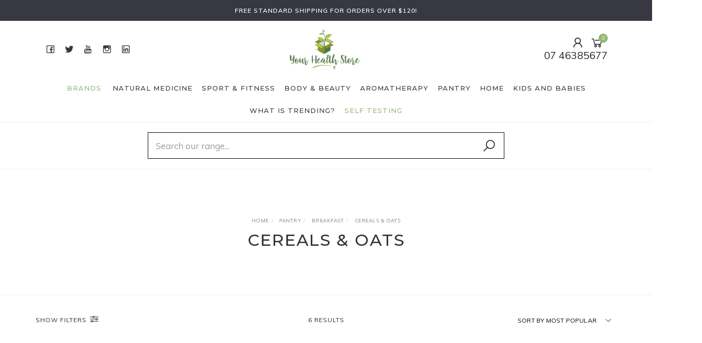

--- FILE ---
content_type: text/html; charset=utf-8
request_url: https://www.yourhealthstore.net.au/cereals-and-oats/
body_size: 27074
content:
<!DOCTYPE html>
<html lang="en">
<head itemscope itemtype="http://schema.org/WebSite">
	<meta http-equiv="Content-Type" content="text/html; charset=utf-8"/>
<meta name="keywords" content="Pantry Breakfast  Cereals &amp; Oats "/>
<meta name="description" content="Cereals &amp; Oats  - Pantry Breakfast  Cereals &amp; Oats "/>
<meta name="viewport" content="width=device-width, initial-scale=1.0, user-scalable=0"/>
<meta property="og:image" content="https://www.yourhealthstore.net.au/assets/website_logo.png"/>
<meta property="og:title" content="Pantry Breakfast  Cereals &amp; Oats "/>
<meta property="og:site_name" content="Your Health Store"/>
<meta property="og:type" content="website"/>
<meta property="og:url" content="https://www.yourhealthstore.net.au/cereals-and-oats/"/>
<meta property="og:description" content="Cereals &amp; Oats  - Pantry Breakfast  Cereals &amp; Oats "/>

<title itemprop='name'>Pantry Breakfast  Cereals &amp; Oats </title>
<link rel="canonical" href="https://www.yourhealthstore.net.au/cereals-and-oats/" itemprop="url"/>
<link rel="shortcut icon" href="/assets/favicon_logo.png?1727317314"/>
<link rel="stylesheet" type="text/css" href="https://maxcdn.bootstrapcdn.com/font-awesome/4.7.0/css/font-awesome.min.css" media="all"/>
<link rel="stylesheet" type="text/css" href="https://cdn.neto.com.au/assets/neto-cdn/jquery_ui/1.11.1/css/custom-theme/jquery-ui-1.8.18.custom.css" media="all"/>
<link rel="stylesheet" type="text/css" href="https://cdn.neto.com.au/assets/neto-cdn/fancybox/2.1.5/jquery.fancybox.css" media="all"/>
<link class="theme-selector" rel="stylesheet" type="text/css" href="/assets/themes/gallant-711192/css/app.css?1727317314" media="all"/>
<link rel="stylesheet" type="text/css" href="/assets/themes/gallant-711192/css/style.css?1727317314" media="all"/>
<link rel="stylesheet" type="text/css" href="/assets/themes/gallant-711192/js/slick/slick.css?1727317314"/>
<link rel="stylesheet" type="text/css" href="/assets/themes/gallant-711192/js/slick/slick-theme.css?1727317314"/>
<link href="https://fonts.googleapis.com/css?family=Montserrat:300,400,500,600,700" rel="stylesheet">
<link href="https://fonts.googleapis.com/css?family=Muli:400,600,700,800" rel="stylesheet">
<link rel="stylesheet" href="https://maxcdn.icons8.com/fonts/line-awesome/1.1/css/line-awesome-font-awesome.min.css">
<!--[if lte IE 8]>
	<script type="text/javascript" src="https://cdn.neto.com.au/assets/neto-cdn/html5shiv/3.7.0/html5shiv.js"></script>
	<script type="text/javascript" src="https://cdn.neto.com.au/assets/neto-cdn/respond.js/1.3.0/respond.min.js"></script>
<![endif]-->
<!-- Begin: Script 100 -->
<meta name="facebook-domain-verification" content="dynyujyphgjdnptsa2rj8v3jwzp4c4" />


<!-- End: Script 100 -->
<!-- Begin: Script 103 -->
<!-- Google Tag Manager -->
<script>(function(w,d,s,l,i){w[l]=w[l]||[];w[l].push({'gtm.start':
new Date().getTime(),event:'gtm.js'});var f=d.getElementsByTagName(s)[0],
j=d.createElement(s),dl=l!='dataLayer'?'&l='+l:'';j.async=true;j.src=
'https://www.googletagmanager.com/gtm.js?id='+i+dl;f.parentNode.insertBefore(j,f);
})(window,document,'script','dataLayer','GTM-KPFKC4Z');
</script>
<!-- End Google Tag Manager -->
<!-- End: Script 103 -->
<!-- Begin: Script 104 -->
<meta name="google-site-verification" content="h6tkTHJkMNfYJIPfjDYjJTvsh_Iwz-GV4j-NbaWVUGE" />
<!-- End: Script 104 -->
<!-- Begin: Script 106 -->
<script type="application/javascript" async
src="https://static.klaviyo.com/onsite/js/klaviyo.js?company_id=TsAEzs"></script>
<script src="https://static.klaviyoforneto.com/script.js" async></script>
<script type="text/html" id="k4n-data"><span nloader-content-id="ceRUXo2Nr3CLk8EQQYWCmK-fNBMYDh-TuUjCwqXqtpsU0kBTkNckngJV7FkCqsfDjPZyhZrGx4vkwEm32IQd-4" nloader-content="1Ds2hq5Z2SfuXdt4FGYMnEiNQlUR9Hrq6XRtmvCJ2Phmnhd7lBnQylFRgUylFYlZ3vHteM17MDrlprmb3B0npg" nloader-data="ySeyaL9OQeTJhrnadIHowA"></span></script>
<script>
var k4n = {
    current_page:"category",
    };

</script>
<!-- End: Script 106 -->
<!-- Begin: Script 108 -->
<!-- Global site tag (gtag.js) - Google Analytics -->
<script async src="https://www.googletagmanager.com/gtag/js?id=G-J9HY0ZYW98"></script>
<script>
  window.dataLayer = window.dataLayer || [];
  function gtag(){dataLayer.push(arguments);}
  gtag('js', new Date());
    gtag('config', 'G-J9HY0ZYW98', {
      send_page_view: false
    });
</script>
<!-- End: Script 108 -->
<!-- Begin: Script 109 -->
<script
src="https://www.paypal.com/sdk/js?client-id=	 Afrz402fnDIMXTsddAnX2B...&currency=AUD&components=messages"
data-namespace="PayPalSDK">
</script>
<!-- End: Script 109 -->


</head>

<body id="n_category" class="n_gallant-711192">
	<a href="#main-content" class="sr-only sr-only-focusable">Skip to main content</a>

	<!-- Announcement -->
	<section id="wrapper-announcement">
			<div class="container text-center">
				<div class="row"><div class="col-xs-12">
					<a href="/shipping-policy/">
						<span>Free Standard Shipping for orders over $120!</span>
					</a>
				</div></div>
			</div>
		</section>

	<!-- Header -->
	<header id="wrapper-header">
		<div class="container hidden-xs hidden-sm">
			<!-- Social Icons -->
			<div class="wrapper-social col-sm-4">
				<ul class="list-inline list-social navbar-left" itemscope itemtype="http://schema.org/Organization">
					<li><a itemprop="sameAs" href="https://www.facebook.com/yourhealthstores" target="_blank"><i class="fa fa-facebook text-facebook"></i></a></li>
					<li><a itemprop="sameAs" href="https://twitter.com/YourHealth4350" target="_blank"><i class="fa fa-twitter text-twitter"></i></a></li>
					<li><a itemprop="sameAs" href="https://www.youtube.com/channel/UCfWVOcdDWiwIoCIlbwZ8eDQ" target="_blank"><i class="fa fa-youtube text-youtube"></i></a></li>
					<li><a itemprop="sameAs" href="https://www.instagram.com/yourhealthstores/" target="_blank"><i class="fa fa-instagram text-instagram"></i></a></li>
					<li><a itemprop="sameAs" href="https://www.linkedin.com/company/74308971" target="_blank"><i class="fa fa-linkedin text-linkedin"></i></a></li>
					</ul>
			</div>

			<!-- Logo -->
			<div class="wrapper-logo col-sm-4 text-center">
				<a href="https://www.yourhealthstore.net.au" title="Your Health Store">
					<img class="logo" src="/assets/website_logo.png" alt="Your Health Store"/>
				</a>
			</div>

			<div class="wrapper-utility col-sm-4 text-right">
				<!-- Search -->
				<!-- Accounts Menu -->
				<div class="header-account">
					<div class="wrapper-accounts hidden-xs btn-group">
							<span nloader-content-id="gNY4yLEXPURhwFGts7OB5U4vRdLXTeKMX55d6dv7UN04aRuy77rwMz-AvD2G3RY79UGsf-03B6tEwCHzjdbuxA" nloader-content="[base64]" nloader-data="sZUyGe3JUHveBaT9njSzieQvP6Cr3aCtrw-ZH8uCZSM"></span></ul>
					</div>
				</div>

				<!-- Cart -->
				<div id="header-cart">
					<a href="#" data-toggle="dropdown" id="cartcontentsheader">
						<i class="fa fa-shopping-cart" aria-hidden="true"></i> <span rel="a2c_item_count">0</span></span></a>
					<ul class="dropdown-menu">
						<li class="box" id="neto-dropdown">
							<div class="body padding" id="cartcontents"></div>
							<div class="footer"></div>
						</li>
					</ul>
				</div>
				<div class="header-phone w-100"><a href="tel:07 46385677" target="_blank">07 46385677</a></div>
                </div>
		</div>

		<!-- Desktop Menu -->
		<section id="wrapper-staticmenu" class="navbar-responsive-collapse hidden-xs hidden-sm">
			<div class="container">

				<ul class="nav navbar-nav category-menu">

						<li class="nav-item dropdown mega-menu-parent">
					            <a href="https://www.yourhealthstore.net.au/cereals-and-oats/" class="nav-link dropdown-toggle" id="mvp" role="button" data-toggle="dropdown" aria-haspopup="true" aria-expanded="false">Brands</a>
					                <ul class="dropdown-menu mega-menu w-100"><li class="nav-item d-inline-block w-100">
							<a href="https://www.yourhealthstore.net.au/brand/pukka/" class="nav-link font-weight-bold">
								<img class="img-responsive" src="/assets/webshop/cms/06/406.png?1600744205" alt="PUKKA"/>
							</a>
						 </li><li class="nav-item d-inline-block w-100">
							<a href="https://www.yourhealthstore.net.au/brand/2die4/" class="nav-link font-weight-bold">
								<img class="img-responsive" src="/assets/webshop/cms/23/423.png?1600317135" alt="2DIE4"/>
							</a>
						 </li><li class="nav-item d-inline-block w-100">
							<a href="https://www.yourhealthstore.net.au/brand/bioforce/" class="nav-link font-weight-bold">
								<img class="img-responsive" src="/assets/webshop/cms/44/1144.jpg?1633603351" alt="A.VOGEL"/>
							</a>
						 </li><li class="nav-item d-inline-block w-100">
							<a href="https://www.yourhealthstore.net.au/brand/aim/" class="nav-link font-weight-bold">
								<img class="img-responsive" src="/assets/webshop/cms/91/491.png?1651029271" alt="AIM"/>
							</a>
						 </li><li class="nav-item d-inline-block w-100">
							<a href="https://www.yourhealthstore.net.au/brand/akin/" class="nav-link font-weight-bold">
								<img class="img-responsive" src="/assets/webshop/cms/25/425.png?1600316381" alt="AKIN"/>
							</a>
						 </li><li class="nav-item d-inline-block w-100">
							<a href="https://www.yourhealthstore.net.au/brand/akn-organics/" class="nav-link font-weight-bold">
								<img class="img-responsive" src="/assets/webshop/cms/65/1165.png?1649634464" alt="AKN ORGANICS"/>
							</a>
						 </li><li class="nav-item d-inline-block w-100">
							<a href="https://www.yourhealthstore.net.au/brand/alaffia/" class="nav-link font-weight-bold">
								<img class="img-responsive" src="/assets/webshop/cms/26/426.jpg?1605055641" alt="ALAFFIA"/>
							</a>
						 </li><li class="nav-item d-inline-block w-100">
							<a href="https://www.yourhealthstore.net.au/brand/alkaway/" class="nav-link font-weight-bold">
								<img class="img-responsive" src="/assets/webshop/cms/66/1166.png?1721102378" alt="ALKAWAY"/>
							</a>
						 </li><li class="nav-item d-inline-block w-100">
							<a href="https://www.yourhealthstore.net.au/brand/suttons/" class="nav-link font-weight-bold">
								<img class="img-responsive" src="/assets/webshop/cms/96/396.gif?1600744648" alt="ALLAN SUTTON'S"/>
							</a>
						 </li><li class="nav-item d-inline-block w-100">
							<a href="https://www.yourhealthstore.net.au/brand/aloe-dent/" class="nav-link font-weight-bold">
								<img class="img-responsive" src="/assets/webshop/cms/67/1167.png?1649636362" alt="ALOE DENT"/>
							</a>
						 </li><li class="nav-item d-inline-block w-100">
							<a href="https://www.yourhealthstore.net.au/brand/aloe-vera-australia/" class="nav-link font-weight-bold">
								<img class="img-responsive" src="/assets/webshop/cms/68/1168.png?1649645152" alt="ALOE VERA AUSTRALIA"/>
							</a>
						 </li><li class="nav-item d-inline-block w-100">
							<a href="https://www.yourhealthstore.net.au/brand/amazing-oils/" class="nav-link font-weight-bold">
								<img class="img-responsive" src="/assets/webshop/cms/27/427.png?1600316659" alt="AMAZING OILS"/>
							</a>
						 </li><li class="nav-item d-inline-block w-100">
							<a href="https://www.yourhealthstore.net.au/brand/amazonia/" class="nav-link font-weight-bold">
								<img class="img-responsive" src="/assets/webshop/cms/28/428.png?1600317325" alt="AMAZONIA"/>
							</a>
						 </li><li class="nav-item d-inline-block w-100">
							<a href="https://www.yourhealthstore.net.au/brand/amena/" class="nav-link font-weight-bold">
								<img class="img-responsive" src="/assets/webshop/cms/69/1169.png?1649645564" alt="AMENA"/>
							</a>
						 </li><li class="nav-item d-inline-block w-100">
							<a href="https://www.yourhealthstore.net.au/brand/amenas/" class="nav-link font-weight-bold">
								<img class="img-responsive" src="/assets/webshop/cms/81/881.jpg?1605055715" alt="AMENA'S"/>
							</a>
						 </li><li class="nav-item d-inline-block w-100">
							<a href="https://www.yourhealthstore.net.au/brand/ancient-minerals/" class="nav-link font-weight-bold">
								<img class="img-responsive" src="/assets/webshop/cms/70/1170.jpg?1634193306" alt="ANCIENT MINERALS"/>
							</a>
						 </li><li class="nav-item d-inline-block w-100">
							<a href="https://www.yourhealthstore.net.au/brand/annas-farm/" class="nav-link font-weight-bold">
								<img class="img-responsive" src="/assets/webshop/cms/39/939.jpg?1605055836" alt="ANNA'S FARM"/>
							</a>
						 </li><li class="nav-item d-inline-block w-100">
							<a href="https://www.yourhealthstore.net.au/brand/apricare/" class="nav-link font-weight-bold">
								<img class="img-responsive" src="/assets/webshop/cms/83/883.jpg?1605056341" alt="APRICARE"/>
							</a>
						 </li><li class="nav-item d-inline-block w-100">
							<a href="https://www.yourhealthstore.net.au/brand/arborvitae/" class="nav-link font-weight-bold">
								<img class="img-responsive" src="/assets/webshop/cms/63/463.png?1605056412" alt="ARBORVITAE"/>
							</a>
						 </li><li class="nav-item d-inline-block w-100">
							<a href="https://www.yourhealthstore.net.au/brand/aromaganic/" class="nav-link font-weight-bold">
								<img class="img-responsive" src="/assets/webshop/cms/65/1065.jpg?1613104892" alt="AROMAGANIC"/>
							</a>
						 </li><div class="all-view">  
					    <a class="btn" href="https://www.yourhealthstore.net.au/brands">View All Brands</a>
					    </div>
					        </ul>
						
					        </li>

							<li class="lvl-1 dropdown dropdown-hover">
											<a  href="https://www.yourhealthstore.net.au/natural-medicine/" class="ease dropdown-toggle">Natural Medicine <i class="fa fa-angle-down" aria-hidden="true"></i></a>
											<ul class="dropdown-menu level2">
													<li class="lvl-2 dropdown dropdown-hover"> <a href="https://www.yourhealthstore.net.au/natural-medicine/vitamins/" class="ease nuhover dropdown-toggle">Vitamins</a>
											<ul class="dropdown-menu dropdown-menu-horizontal">
													<li class="lvl-3">
											<a href="https://www.yourhealthstore.net.au/natural-medicine/vitamins/multivitamins/">Multivitamins</a>
										</li><li class="lvl-3">
											<a href="https://www.yourhealthstore.net.au/natural-medicine/vitamins/vitamins-a-z/vitamin-b/">Vitamin B</a>
										</li><li class="lvl-3">
											<a href="https://www.yourhealthstore.net.au/natural-medicine/vitamins/vitamins-a-z/vitamin-c/">Vitamin C</a>
										</li><li class="lvl-3">
											<a href="https://www.yourhealthstore.net.au/natural-medicine/vitamins/vitamins-a-z/vitamin-d/">Vitamin D</a>
										</li><li class="lvl-3">
											<a href="https://www.yourhealthstore.net.au/natural-medicine/vitamins/vitamins-a-z/vitamin-e/">Vitamin E</a>
										</li><li class="lvl-3">
											<a href="https://www.yourhealthstore.net.au/natural-medicine/vitamins/vitamins-a-z/vitamin-k/">Vitamin K</a>
										</li>
												</ul>
											</li><li class="lvl-2 dropdown dropdown-hover"> <a href="https://www.yourhealthstore.net.au/natural-medicine/minerals/" class="ease nuhover dropdown-toggle">Minerals</a>
											<ul class="dropdown-menu dropdown-menu-horizontal">
													<li class="lvl-3">
											<a href="https://www.yourhealthstore.net.au/calcium/">Calcium</a>
										</li><li class="lvl-3">
											<a href="https://www.yourhealthstore.net.au/iodine/">Iodine</a>
										</li><li class="lvl-3">
											<a href="https://www.yourhealthstore.net.au/iron/">Iron </a>
										</li><li class="lvl-3">
											<a href="https://www.yourhealthstore.net.au/magnesium/">Magnesium</a>
										</li><li class="lvl-3">
											<a href="https://www.yourhealthstore.net.au/selenium/">Selenium</a>
										</li><li class="lvl-3">
											<a href="https://www.yourhealthstore.net.au/zinc/">Zinc</a>
										</li>
												</ul>
											</li><li class="lvl-2 dropdown dropdown-hover"> <a href="https://www.yourhealthstore.net.au/natural-medicine/herbs/" class="ease nuhover dropdown-toggle">Medicinal Herbs</a>
											<ul class="dropdown-menu dropdown-menu-horizontal">
													<li class="lvl-3">
											<a href="https://www.yourhealthstore.net.au/natural-medicine/herbs/herbs-a-e/">Herbs A-E</a>
										</li><li class="lvl-3">
											<a href="https://www.yourhealthstore.net.au/natural-medicine/herbs/herbs-f-n/">Herbs F-N</a>
										</li><li class="lvl-3">
											<a href="https://www.yourhealthstore.net.au/natural-medicine/herbs/herbs-o-s/">Herbs O-S</a>
										</li><li class="lvl-3">
											<a href="https://www.yourhealthstore.net.au/natural-medicine/herbs/herbs-t-z/">Herbs T-Z</a>
										</li>
												</ul>
											</li><li class="lvl-2 dropdown dropdown-hover"> <a href="https://www.yourhealthstore.net.au/natural-medicine/teas/" class="ease nuhover dropdown-toggle">Teas</a>
											<ul class="dropdown-menu dropdown-menu-horizontal">
													<li class="lvl-3">
											<a href="https://www.yourhealthstore.net.au/natural-medicine/teas/digeston-support/">Digestion Support </a>
										</li><li class="lvl-3">
											<a href="https://www.yourhealthstore.net.au/energy-mood/">Energy & Revitalisation </a>
										</li><li class="lvl-3">
											<a href="https://www.yourhealthstore.net.au/natural-medicine/teas/general-health-wellbeing/">General Health & Wellbeing </a>
										</li><li class="lvl-3">
											<a href="https://www.yourhealthstore.net.au/heart-health/">Heart, Kidney, Liver & Bladder Function</a>
										</li><li class="lvl-3">
											<a href="https://www.yourhealthstore.net.au/immune-system/~-958">Immunity & Respiratory Support</a>
										</li><li class="lvl-3">
											<a href="https://www.yourhealthstore.net.au/liver-support-detoxification/">Liver Support & Detoxification </a>
										</li><li class="lvl-3">
											<a href="https://www.yourhealthstore.net.au/nervous-system-support/">Nervous System Support</a>
										</li><li class="lvl-3">
											<a href="https://www.yourhealthstore.net.au/pain-inflammation/">Pain & Inflammation </a>
										</li><li class="lvl-3">
											<a href="https://www.yourhealthstore.net.au/sleep-stress-management/">Sleep & Stress Management </a>
										</li><li class="lvl-3">
											<a href="https://www.yourhealthstore.net.au/womens-health/">Women's Health</a>
										</li>
												</ul>
											</li><li class="lvl-2 dropdown dropdown-hover"> <a href="https://www.yourhealthstore.net.au/natural-medicine/specialty-supplements/" class="ease nuhover dropdown-toggle">Specialty Supplements</a>
											<ul class="dropdown-menu dropdown-menu-horizontal">
													<li class="lvl-3">
											<a href="https://www.yourhealthstore.net.au/homeopathic-medicine/">Homeopathic Medicine </a>
										</li><li class="lvl-3">
											<a href="https://www.yourhealthstore.net.au/hormonal-support/~-1275">Hormonal Support</a>
										</li><li class="lvl-3">
											<a href="https://www.yourhealthstore.net.au/keto/~-1039">Keto</a>
										</li><li class="lvl-3">
											<a href="https://www.yourhealthstore.net.au/olive-leaf/">Olive Leaf</a>
										</li>
												</ul>
											</li><li class="lvl-2 dropdown dropdown-hover"> <a href="https://www.yourhealthstore.net.au/natural-medicine/body/" class="ease nuhover dropdown-toggle">Body </a>
											<ul class="dropdown-menu dropdown-menu-horizontal">
													<li class="lvl-3">
											<a href="https://www.yourhealthstore.net.au/natural-medicine/digestion-support/">Digestion Support </a>
										</li><li class="lvl-3">
											<a href="https://www.yourhealthstore.net.au/natural-medicine/joints/">Bone, Joint & Connective Tissue Health </a>
										</li><li class="lvl-3">
											<a href="https://www.yourhealthstore.net.au/natural-medicine/detox/">Liver Support & Detoxification</a>
										</li><li class="lvl-3">
											<a href="https://www.yourhealthstore.net.au/body-beauty/collagen/">Hair, Skin & Nails </a>
										</li><li class="lvl-3">
											<a href="https://www.yourhealthstore.net.au/heart-blood-health/">Heart & Blood Health </a>
										</li><li class="lvl-3">
											<a href="https://www.yourhealthstore.net.au/lung-and-respiratory-system/">Lung & Respiratory System</a>
										</li><li class="lvl-3">
											<a href="https://www.yourhealthstore.net.au/muscles/">Muscle Support </a>
										</li><li class="lvl-3">
											<a href="https://www.yourhealthstore.net.au/nervous-system-brain-function/">Nervous System & Brain Function </a>
										</li><li class="lvl-3">
											<a href="https://www.yourhealthstore.net.au/reproductive-support/">Reproductive support</a>
										</li><li class="lvl-3">
											<a href="https://www.yourhealthstore.net.au/urinary-tract-support/">Urinary Tract & Bowel Support</a>
										</li><li class="lvl-3">
											<a href="https://www.yourhealthstore.net.au/weight-loss/">Weight Management & Glucose Regulation</a>
										</li>
												</ul>
											</li><li class="lvl-2 dropdown dropdown-hover"> <a href="https://www.yourhealthstore.net.au/natural-medicine/general-health/" class="ease nuhover dropdown-toggle">General Health </a>
											<ul class="dropdown-menu dropdown-menu-horizontal">
													<li class="lvl-3">
											<a href="https://www.yourhealthstore.net.au/natural-medicine/fish-oil-omegas/">Fish Oil & Omegas</a>
										</li><li class="lvl-3">
											<a href="https://www.yourhealthstore.net.au/childrens-health/">Children's Health </a>
										</li><li class="lvl-3">
											<a href="https://www.yourhealthstore.net.au/natural-medicine/general-health/gelatins/">Gelatins & Collagens</a>
										</li><li class="lvl-3">
											<a href="https://www.yourhealthstore.net.au/natural-medicine/general-health/general-wellbeing/">General Wellbeing </a>
										</li><li class="lvl-3">
											<a href="https://www.yourhealthstore.net.au/natural-medicine/mens-health/">Men's Health</a>
										</li><li class="lvl-3">
											<a href="https://www.yourhealthstore.net.au/natural-medicine/digestion-support/probiotics/">Prebiotics & Probiotics</a>
										</li><li class="lvl-3">
											<a href="https://www.yourhealthstore.net.au/natural-medicine/womens-health/">Women's Health</a>
										</li>
												</ul>
											</li><li class="lvl-2 dropdown dropdown-hover"> <a href="https://www.yourhealthstore.net.au/natural-medicine/wellness/" class="ease nuhover dropdown-toggle">Wellness </a>
											<ul class="dropdown-menu dropdown-menu-horizontal">
													<li class="lvl-3">
											<a href="https://www.yourhealthstore.net.au/natural-medicine/antioxidants/">Antioxidants</a>
										</li><li class="lvl-3">
											<a href="https://www.yourhealthstore.net.au/natural-medicine/oils/">Mind Function & Vision </a>
										</li><li class="lvl-3">
											<a href="https://www.yourhealthstore.net.au/antifungal/">Antifungal</a>
										</li><li class="lvl-3">
											<a href="https://www.yourhealthstore.net.au/energy/">Energy & Mood</a>
										</li><li class="lvl-3">
											<a href="https://www.yourhealthstore.net.au/gut-health/">Gut Health</a>
										</li><li class="lvl-3">
											<a href="https://www.yourhealthstore.net.au/immune-system/">Immune System & Allergies </a>
										</li><li class="lvl-3">
											<a href="https://www.yourhealthstore.net.au/pain-relief/">Pain & Inflammation </a>
										</li><li class="lvl-3">
											<a href="https://www.yourhealthstore.net.au/sleep/">Sleep & Stress Management </a>
										</li>
												</ul>
											</li>
												</ul>
											</li><li class="lvl-1 dropdown dropdown-hover">
											<a  href="https://www.yourhealthstore.net.au/sport-fitness/" class="ease dropdown-toggle">Sport & Fitness <i class="fa fa-angle-down" aria-hidden="true"></i></a>
											<ul class="dropdown-menu level2">
													<li class="lvl-2 dropdown dropdown-hover"> <a href="https://www.yourhealthstore.net.au/sport-fitness/muscle-building-support/" class="ease nuhover dropdown-toggle">Muscle Building & Support</a>
											<ul class="dropdown-menu dropdown-menu-horizontal">
													<li class="lvl-3">
											<a href="https://www.yourhealthstore.net.au/sports-fitness/performance-supplements/post-workout-recovery-supplements/">Post-Workout & Recovery </a>
										</li><li class="lvl-3">
											<a href="https://www.yourhealthstore.net.au/sports-fitness/performance-supplements/pre-workout-supplements/">Pre-Workout & Preparation</a>
										</li>
												</ul>
											</li><li class="lvl-2 dropdown dropdown-hover"> <a href="https://www.yourhealthstore.net.au/sports-fitness/performance-supplements/" class="ease nuhover dropdown-toggle">Performance Supplements</a>
											<ul class="dropdown-menu dropdown-menu-horizontal">
													<li class="lvl-3">
											<a href="https://www.yourhealthstore.net.au/sports-fitness/energy-endurance/">Energy & Endurance</a>
										</li><li class="lvl-3">
											<a href="https://www.yourhealthstore.net.au/sports-fitness/energy-endurance/hydration-electrolytes/">Hydration & Electrolytes</a>
										</li><li class="lvl-3">
											<a href="https://www.yourhealthstore.net.au/strength/">Strength & General Performance Support</a>
										</li>
												</ul>
											</li><li class="lvl-2 dropdown dropdown-hover"> <a href="https://www.yourhealthstore.net.au/sports-fitness/protein-powder/" class="ease nuhover dropdown-toggle">Protein Supplements </a>
											<ul class="dropdown-menu dropdown-menu-horizontal">
													<li class="lvl-3">
											<a href="https://www.yourhealthstore.net.au/sport-fitness/protein-supplements/hemp-protein-powders/">Hemp Protein Powders</a>
										</li><li class="lvl-3">
											<a href="https://www.yourhealthstore.net.au/pea-protein-powders/">Pea Protein Powders</a>
										</li><li class="lvl-3">
											<a href="https://www.yourhealthstore.net.au/sport-fitness/protein-supplements/vegan-blend-protein-powders/">Vegan Blend Protein Powders</a>
										</li><li class="lvl-3">
											<a href="https://www.yourhealthstore.net.au/sports-fitness/protein-powder/whey-protein/">Whey Protein Powders</a>
										</li>
												</ul>
											</li><li class="lvl-2 dropdown dropdown-hover"> <a href="https://www.yourhealthstore.net.au/speciality-supplements/" class="ease nuhover dropdown-toggle">Speciality Supplements</a>
											<ul class="dropdown-menu dropdown-menu-horizontal">
													<li class="lvl-3">
											<a href="https://www.yourhealthstore.net.au/bcaas-ecaas/">BCAA's & ECAA's </a>
										</li><li class="lvl-3">
											<a href="https://www.yourhealthstore.net.au/hormonal-support/">Hormonal Support</a>
										</li>
												</ul>
											</li>
												</ul>
											</li><li class="lvl-1 dropdown dropdown-hover">
											<a  href="https://www.yourhealthstore.net.au/body-beauty/" class="ease dropdown-toggle">Body & Beauty <i class="fa fa-angle-down" aria-hidden="true"></i></a>
											<ul class="dropdown-menu level2">
													<li class="lvl-2 dropdown dropdown-hover"> <a href="https://www.yourhealthstore.net.au/body-beauty/body-care/" class="ease nuhover dropdown-toggle">Body Care</a>
											<ul class="dropdown-menu dropdown-menu-horizontal">
													<li class="lvl-3">
											<a href="https://www.yourhealthstore.net.au/body-beauty/bath-salts-and-oils/">Bath Products</a>
										</li><li class="lvl-3">
											<a href="https://www.yourhealthstore.net.au/mists-sprays/">Body Mists & Sprays </a>
										</li><li class="lvl-3">
											<a href="https://www.yourhealthstore.net.au/body-beauty/body-care/moisturisers/">Body Moisturisers, Lotions & Oils</a>
										</li><li class="lvl-3">
											<a href="https://www.yourhealthstore.net.au/body-beauty/body-care/body-scrubs/">Body Scrubs</a>
										</li><li class="lvl-3">
											<a href="https://www.yourhealthstore.net.au/body-beauty/body-care/body-washes-lotions/">Body Washes & Soaps</a>
										</li><li class="lvl-3">
											<a href="https://www.yourhealthstore.net.au/body-beauty/deodorant/">Deodorants</a>
										</li><li class="lvl-3">
											<a href="https://www.yourhealthstore.net.au/hand-and-nail-care/">Hands and Nails</a>
										</li>
												</ul>
											</li><li class="lvl-2 dropdown dropdown-hover"> <a href="https://www.yourhealthstore.net.au/body-beauty/face-care-by-type/" class="ease nuhover dropdown-toggle">Face Care by Type</a>
											<ul class="dropdown-menu dropdown-menu-horizontal">
													<li class="lvl-3">
											<a href="https://www.yourhealthstore.net.au/eye-treatments-and-care/">Eye Treatments </a>
										</li><li class="lvl-3">
											<a href="https://www.yourhealthstore.net.au/body-beauty/skin-care/face-masks-scrubs/">Face Masks & Scrubs</a>
										</li><li class="lvl-3">
											<a href="https://www.yourhealthstore.net.au/body-beauty/skin-care/facial-cleansers/">Facial Cleansers</a>
										</li><li class="lvl-3">
											<a href="https://www.yourhealthstore.net.au/body-beauty/skincare/face-care/facial-moisturisers-oils/">Facial Moisturisers & Oils</a>
										</li><li class="lvl-3">
											<a href="https://www.yourhealthstore.net.au/facial-serums/">Facial Serums</a>
										</li><li class="lvl-3">
											<a href="https://www.yourhealthstore.net.au/body-beauty/skin-care/toners/">Facial Toners</a>
										</li><li class="lvl-3">
											<a href="https://www.yourhealthstore.net.au/body-beauty/skin-care/lip-care/">Lips</a>
										</li>
												</ul>
											</li><li class="lvl-2 dropdown dropdown-hover"> <a href="https://www.yourhealthstore.net.au/body-beauty/hair-care/" class="ease nuhover dropdown-toggle">Hair Care</a>
											<ul class="dropdown-menu dropdown-menu-horizontal">
													<li class="lvl-3">
											<a href="https://www.yourhealthstore.net.au/body-beauty/hair-care/colours/">Colours & Dyes</a>
										</li><li class="lvl-3">
											<a href="https://www.yourhealthstore.net.au/hair-masks-and-treatments/">Hair Masks and Treatments </a>
										</li><li class="lvl-3">
											<a href="https://www.yourhealthstore.net.au/body-beauty/hair-care/shampoo-conditioner/">Shampoos & Conditioners</a>
										</li>
												</ul>
											</li><li class="lvl-2 dropdown dropdown-hover"> <a href="https://www.yourhealthstore.net.au/body-beauty/face-care-by-concern/" class="ease nuhover dropdown-toggle">Face Care by Concern</a>
											<ul class="dropdown-menu dropdown-menu-horizontal">
													<li class="lvl-3">
											<a href="https://www.yourhealthstore.net.au/acne/">Acne & Clogged Pores</a>
										</li><li class="lvl-3">
											<a href="https://www.yourhealthstore.net.au/mature-skin/">Ageing </a>
										</li><li class="lvl-3">
											<a href="https://www.yourhealthstore.net.au/antioxidant/">Antioxidant</a>
										</li><li class="lvl-3">
											<a href="https://www.yourhealthstore.net.au/dehydration/">Dehydration </a>
										</li><li class="lvl-3">
											<a href="https://www.yourhealthstore.net.au/pigmentation/">Pigmentation & Scarring</a>
										</li><li class="lvl-3">
											<a href="https://www.yourhealthstore.net.au/sensitive-skin-skin-conditions/">Sensitive Skin & Skin Conditions</a>
										</li><li class="lvl-3">
											<a href="https://www.yourhealthstore.net.au/texture-tone/">Texture & Tone</a>
										</li>
												</ul>
											</li><li class="lvl-2 "> <a href="https://www.yourhealthstore.net.au/body-beauty/hair-skin-nails/" class="ease nuhover dropdown-toggle">Hair, Skin & Nail Supplements</a>
											</li><li class="lvl-2 "> <a href="https://www.yourhealthstore.net.au/hand-sanitisers/" class="ease nuhover dropdown-toggle">Hand Sanitisers</a>
											</li><li class="lvl-2 "> <a href="https://www.yourhealthstore.net.au/kids-babies-care/" class="ease nuhover dropdown-toggle">Kids & Babies Care</a>
											</li><li class="lvl-2 dropdown dropdown-hover"> <a href="https://www.yourhealthstore.net.au/body-beauty/makeup/" class="ease nuhover dropdown-toggle">Makeup </a>
											<ul class="dropdown-menu dropdown-menu-horizontal">
													<li class="lvl-3">
											<a href="https://www.yourhealthstore.net.au/face/">Face </a>
										</li><li class="lvl-3">
											<a href="https://www.yourhealthstore.net.au/lips/">Lips</a>
										</li><li class="lvl-3">
											<a href="https://www.yourhealthstore.net.au/pre-and-post-application-care/">Pre and Post Application </a>
										</li><li class="lvl-3">
											<a href="https://www.yourhealthstore.net.au/tools/">Tools</a>
										</li>
												</ul>
											</li><li class="lvl-2 "> <a href="https://www.yourhealthstore.net.au/body-beauty/feminine-hygiene/" class="ease nuhover dropdown-toggle">Menstrual Products</a>
											</li><li class="lvl-2 "> <a href="https://www.yourhealthstore.net.au/body-beauty/oral-dental-care/" class="ease nuhover dropdown-toggle">Oral & Dental Care</a>
											</li><li class="lvl-2 "> <a href="https://www.yourhealthstore.net.au/skincare/" class="ease nuhover dropdown-toggle">Skincare</a>
											</li><li class="lvl-2 "> <a href="https://www.yourhealthstore.net.au/body-beauty/body-care/tanning/" class="ease nuhover dropdown-toggle">Tanning & Sunscreens</a>
											</li><li class="lvl-2 "> <a href="https://www.yourhealthstore.net.au/wound-care/" class="ease nuhover dropdown-toggle">Wound Care & Pain Management </a>
											</li>
												</ul>
											</li><li class="lvl-1 dropdown dropdown-hover">
											<a  href="https://www.yourhealthstore.net.au/aromatherapy/" class="ease dropdown-toggle">Aromatherapy <i class="fa fa-angle-down" aria-hidden="true"></i></a>
											<ul class="dropdown-menu level2">
													<li class="lvl-2 "> <a href="https://www.yourhealthstore.net.au/aromatherapy/diffusers/" class="ease nuhover dropdown-toggle">Diffusers</a>
											</li><li class="lvl-2 "> <a href="https://www.yourhealthstore.net.au/essences/" class="ease nuhover dropdown-toggle">Essences</a>
											</li><li class="lvl-2 "> <a href="https://www.yourhealthstore.net.au/aromatherapy/essential-oils/" class="ease nuhover dropdown-toggle">Essential Oils</a>
											</li>
												</ul>
											</li><li class="lvl-1 dropdown dropdown-hover">
											<a  href="https://www.yourhealthstore.net.au/pantry/" class="ease dropdown-toggle">Pantry <i class="fa fa-angle-down" aria-hidden="true"></i></a>
											<ul class="dropdown-menu level2">
													<li class="lvl-2 dropdown dropdown-hover"> <a href="https://www.yourhealthstore.net.au/grocery/honey/" class="ease nuhover dropdown-toggle">Baking</a>
											<ul class="dropdown-menu dropdown-menu-horizontal">
													<li class="lvl-3">
											<a href="https://www.yourhealthstore.net.au/grocery/bread-cake-mixes/">Baking Mixes</a>
										</li><li class="lvl-3">
											<a href="https://www.yourhealthstore.net.au/grocery/baking/thickners/">Baking Powders & Thickeners</a>
										</li><li class="lvl-3">
											<a href="https://www.yourhealthstore.net.au/grocery/baking/chocolate-cacao/">Chocolate & Cacao </a>
										</li><li class="lvl-3">
											<a href="https://www.yourhealthstore.net.au/grocery/flours/">Flours & Meals </a>
										</li><li class="lvl-3">
											<a href="https://www.yourhealthstore.net.au/grocery/baking/sugars-alternatives/">Sugars & Alternatives </a>
										</li><li class="lvl-3">
											<a href="https://www.yourhealthstore.net.au/grocery/sweeteners/">Syrups & Liquid Sweeteners</a>
										</li>
												</ul>
											</li><li class="lvl-2 dropdown dropdown-hover"> <a href="https://www.yourhealthstore.net.au/grocery/breakfast/" class="ease nuhover dropdown-toggle">Breakfast </a>
											<ul class="dropdown-menu dropdown-menu-horizontal">
													<li class="lvl-3">
											<a href="https://www.yourhealthstore.net.au/cereals-and-oats/">Cereals & Oats </a>
										</li><li class="lvl-3">
											<a href="https://www.yourhealthstore.net.au/grocery/granola-muesli/">Granolas & Mueslis</a>
										</li><li class="lvl-3">
											<a href="https://www.yourhealthstore.net.au/pancake-mixes/">Pancake Mixes </a>
										</li>
												</ul>
											</li><li class="lvl-2 "> <a href="https://www.yourhealthstore.net.au/grocery/broth-stock-soup/~-381" class="ease nuhover dropdown-toggle">Broths, Stocks & Soups</a>
											</li><li class="lvl-2 dropdown dropdown-hover"> <a href="https://www.yourhealthstore.net.au/pantry/by-diet/" class="ease nuhover dropdown-toggle">By Diet</a>
											<ul class="dropdown-menu dropdown-menu-horizontal">
													<li class="lvl-3">
											<a href="https://www.yourhealthstore.net.au/pantry/by-diet/gluten-free/">Gluten-Free</a>
										</li><li class="lvl-3">
											<a href="https://www.yourhealthstore.net.au/low-fodmap/">Low FODMAP</a>
										</li><li class="lvl-3">
											<a href="https://www.yourhealthstore.net.au/pantry/by-diet/paleo/">Paleo</a>
										</li><li class="lvl-3">
											<a href="https://www.yourhealthstore.net.au/pantry/by-diet/plant-based/">Plant-Based</a>
										</li>
												</ul>
											</li><li class="lvl-2 dropdown dropdown-hover"> <a href="https://www.yourhealthstore.net.au/grocery/condiments/" class="ease nuhover dropdown-toggle">Condiments </a>
											<ul class="dropdown-menu dropdown-menu-horizontal">
													<li class="lvl-3">
											<a href="https://www.yourhealthstore.net.au/chutney-relish/">Chutney & Relish</a>
										</li><li class="lvl-3">
											<a href="https://www.yourhealthstore.net.au/grocery/oils-ghees-dressings/dressings-vinegars/">Dressings & Vinegars </a>
										</li><li class="lvl-3">
											<a href="https://www.yourhealthstore.net.au/grocery/herbs-and-spices/">Herbs & Spices</a>
										</li><li class="lvl-3">
											<a href="https://www.yourhealthstore.net.au/grocery/salts/">Salts</a>
										</li><li class="lvl-3">
											<a href="https://www.yourhealthstore.net.au/grocery/sauces-and-condiments/">Sauces & Pastes </a>
										</li>
												</ul>
											</li><li class="lvl-2 dropdown dropdown-hover"> <a href="https://www.yourhealthstore.net.au/cooking/" class="ease nuhover dropdown-toggle">Cooking</a>
											<ul class="dropdown-menu dropdown-menu-horizontal">
													<li class="lvl-3">
											<a href="https://www.yourhealthstore.net.au/grocery/oils-ghees-dressings/cooking-oils/">Cooking Oils & Ghees</a>
										</li><li class="lvl-3">
											<a href="https://www.yourhealthstore.net.au/meal-mixes/">Meal Mixes </a>
										</li><li class="lvl-3">
											<a href="https://www.yourhealthstore.net.au/grocery/dairy-alternative/">Plant-Based Alternatives</a>
										</li><li class="lvl-3">
											<a href="https://www.yourhealthstore.net.au/yeasts-improvers/">Yeasts & Improvers </a>
										</li>
												</ul>
											</li><li class="lvl-2 dropdown dropdown-hover"> <a href="https://www.yourhealthstore.net.au/grocery/nuts-and-seeds/" class="ease nuhover dropdown-toggle">Dried Fruits, Nuts & Seeds</a>
											<ul class="dropdown-menu dropdown-menu-horizontal">
													<li class="lvl-3">
											<a href="https://www.yourhealthstore.net.au/grocery/dried-fruits/">Dried Fruits & Coconut</a>
										</li><li class="lvl-3">
											<a href="https://www.yourhealthstore.net.au/fruit-nut-mixes/">Fruit & Nut Mixes</a>
										</li><li class="lvl-3">
											<a href="https://www.yourhealthstore.net.au/grocery/nuts-and-seeds/nuts/">Nuts</a>
										</li><li class="lvl-3">
											<a href="https://www.yourhealthstore.net.au/grocery/nuts-and-seeds/seeds/">Seeds</a>
										</li>
												</ul>
											</li><li class="lvl-2 dropdown dropdown-hover"> <a href="https://www.yourhealthstore.net.au/grocery/drinks/" class="ease nuhover dropdown-toggle">Drinks</a>
											<ul class="dropdown-menu dropdown-menu-horizontal">
													<li class="lvl-3">
											<a href="https://www.yourhealthstore.net.au/grocery/drinks/coffee/">Coffee</a>
										</li><li class="lvl-3">
											<a href="https://www.yourhealthstore.net.au/grocery/drinks/dried-herb-tea/">Dried Herbal Blends </a>
										</li><li class="lvl-3">
											<a href="https://www.yourhealthstore.net.au/mixers/">Juice</a>
										</li><li class="lvl-3">
											<a href="https://www.yourhealthstore.net.au/grocery/drinks/powders/">Powders & Shakes</a>
										</li><li class="lvl-3">
											<a href="https://www.yourhealthstore.net.au/grocery/tea-coffee-hot-drink/">Teabags </a>
										</li>
												</ul>
											</li><li class="lvl-2 dropdown dropdown-hover"> <a href="https://www.yourhealthstore.net.au/grocery/grains-legumes/" class="ease nuhover dropdown-toggle">Grains & Legumes </a>
											<ul class="dropdown-menu dropdown-menu-horizontal">
													<li class="lvl-3">
											<a href="https://www.yourhealthstore.net.au/grocery/grains-legumes/crackers-crispbreads/">Crackers & Crispbreads</a>
										</li><li class="lvl-3">
											<a href="https://www.yourhealthstore.net.au/rice-pasta/">Grains & Pasta </a>
										</li>
												</ul>
											</li><li class="lvl-2 dropdown dropdown-hover"> <a href="https://www.yourhealthstore.net.au/grocery/superfoods/" class="ease nuhover dropdown-toggle">Greens & SuperFoods</a>
											<ul class="dropdown-menu dropdown-menu-horizontal">
													<li class="lvl-3">
											<a href="https://www.yourhealthstore.net.au/bone-broths/">Bone Broths</a>
										</li><li class="lvl-3">
											<a href="https://www.yourhealthstore.net.au/collagens/">Collagens & Gelatins</a>
										</li><li class="lvl-3">
											<a href="https://www.yourhealthstore.net.au/fibres/">Fibres & Improvers</a>
										</li><li class="lvl-3">
											<a href="https://www.yourhealthstore.net.au/manuka-honey/">Manuka Honey</a>
										</li><li class="lvl-3">
											<a href="https://www.yourhealthstore.net.au/superfoods-greens-powders/">SuperFoods & Greens Powders</a>
										</li>
												</ul>
											</li><li class="lvl-2 dropdown dropdown-hover"> <a href="https://www.yourhealthstore.net.au/grocery/snacks/" class="ease nuhover dropdown-toggle">Snack Foods</a>
											<ul class="dropdown-menu dropdown-menu-horizontal">
													<li class="lvl-3">
											<a href="https://www.yourhealthstore.net.au/grocery/snacks/biscuits/">Biscuits & Cookies</a>
										</li><li class="lvl-3">
											<a href="https://www.yourhealthstore.net.au/grocery/snacks/savoury/">Chips & Popcorn </a>
										</li><li class="lvl-3">
											<a href="https://www.yourhealthstore.net.au/grocery/snacks/chocolate/">Chocolates & Treats</a>
										</li><li class="lvl-3">
											<a href="https://www.yourhealthstore.net.au/grocery/snack-foods/crackers-wraps/">Crackers & Crispbreads</a>
										</li><li class="lvl-3">
											<a href="https://www.yourhealthstore.net.au/grocery/nuts-and-seeds/nut-butters/">Spreads </a>
										</li>
												</ul>
											</li>
												</ul>
											</li><li class="lvl-1 dropdown dropdown-hover">
											<a  href="https://www.yourhealthstore.net.au/home/" class="ease dropdown-toggle">Home <i class="fa fa-angle-down" aria-hidden="true"></i></a>
											<ul class="dropdown-menu level2">
													<li class="lvl-2 "> <a href="https://www.yourhealthstore.net.au/home/cleaning/" class="ease nuhover dropdown-toggle">Cleaning</a>
											</li><li class="lvl-2 dropdown dropdown-hover"> <a href="https://www.yourhealthstore.net.au/home/clothing/" class="ease nuhover dropdown-toggle">Clothing</a>
											<ul class="dropdown-menu dropdown-menu-horizontal">
													<li class="lvl-3">
											<a href="https://www.yourhealthstore.net.au/mens-clothing/">Men's Clothing</a>
										</li><li class="lvl-3">
											<a href="https://www.yourhealthstore.net.au/womens-clothing/">Women's Clothing</a>
										</li>
												</ul>
											</li><li class="lvl-2 "> <a href="https://www.yourhealthstore.net.au/home/kitchen/" class="ease nuhover dropdown-toggle">Kitchen & Living</a>
											</li><li class="lvl-2 "> <a href="https://www.yourhealthstore.net.au/home/laundry/" class="ease nuhover dropdown-toggle">Laundry & Bathroom</a>
											</li><li class="lvl-2 "> <a href="https://www.yourhealthstore.net.au/home/pet-care/" class="ease nuhover dropdown-toggle">Pet Care</a>
											</li><li class="lvl-2 "> <a href="https://www.yourhealthstore.net.au/home/salt-lamps/" class="ease nuhover dropdown-toggle">Salt Lamps</a>
											</li>
												</ul>
											</li><li class="lvl-1 dropdown dropdown-hover">
											<a  href="https://www.yourhealthstore.net.au/kids-and-babies/" class="ease dropdown-toggle">Kids and Babies <i class="fa fa-angle-down" aria-hidden="true"></i></a>
											<ul class="dropdown-menu level2">
													<li class="lvl-2 "> <a href="https://www.yourhealthstore.net.au/kids-and-babies/breast-feeding/" class="ease nuhover dropdown-toggle">Breast Feeding </a>
											</li><li class="lvl-2 "> <a href="https://www.yourhealthstore.net.au/kids-and-babies/kids-vitamins/" class="ease nuhover dropdown-toggle">Children's Health</a>
											</li><li class="lvl-2 "> <a href="https://www.yourhealthstore.net.au/kids-and-babies/snacks/" class="ease nuhover dropdown-toggle">Foods </a>
											</li><li class="lvl-2 "> <a href="https://www.yourhealthstore.net.au/formula/" class="ease nuhover dropdown-toggle">Formula</a>
											</li><li class="lvl-2 "> <a href="https://www.yourhealthstore.net.au/kids-and-babies/nappies-and-wipes/" class="ease nuhover dropdown-toggle">Nappies and wipes</a>
											</li><li class="lvl-2 "> <a href="https://www.yourhealthstore.net.au/kids-and-babies/oral-care/" class="ease nuhover dropdown-toggle">Oral Care</a>
											</li><li class="lvl-2 "> <a href="https://www.yourhealthstore.net.au/pregnancy/" class="ease nuhover dropdown-toggle">Pregnancy</a>
											</li><li class="lvl-2 "> <a href="https://www.yourhealthstore.net.au/skin-care/~-1078" class="ease nuhover dropdown-toggle">Skin & Hair Care</a>
											</li>
												</ul>
											</li><li class="lvl-1 ">
											<a  href="https://www.yourhealthstore.net.au/what-is-trending/" class="ease ">What is Trending? </a>
											</li><li><a class="ease" id="mvp" href="https://www.i-screen.com.au/?referral=yourhealthstore">SELF TESTING</a></li>
							</ul>
				</div>
		</section>
	</header>

	<!-- MOBILE -->
	<div class="wrapper-mob-header visible-xs visible-sm">
		<div class="mob-logo">
			<a href="https://www.yourhealthstore.net.au" title="Your Health Store">
				<img class="logo" src="/assets/website_logo.png" alt="Your Health Store"/>
			</a>
		</div>
		<div class="mob-links">
			<span class="mob-cart">
				<a href="https://www.yourhealthstore.net.au/_mycart?tkn=cart&ts=1764239076575598" aria-label="Shopping cart">
					<div><i class="fa fa-shopping-cart" aria-hidden="true"></i></div>
					<span class="cart-count text-center" rel="a2c_item_count">0</span>
				</a>
			</span>
			<span class="mob-menu">
				<button class="navbar-slide-toggler navbar-toggler" type="button">
					<span class="h2"><i class="fa fa-bars"></i></span>
				</button>
			</span>
				<div class="header-phone w-100"><a href="tel:07 46385677" target="_blank">07 46385677</a></div>
                </div>
	</div>

	<!-- Mobile Menu Script -->
	


	<!-- Mobile Menu -->
	<div class="overlay"></div>
	<div id="mobile-menu" class="visible-xs visible-sm">
		<div class="content-inner">
			<!-- Cart & Account -->
			<div class="account-btn">
				<a href="https://www.yourhealthstore.net.au/_myacct" class="btn btn-default" aria-label="Account">
					<i class="fa fa-user"></i> <span nloader-content-id="YEj0mwD62B8qR_MWMfVD0B_MB_cAbh7y25tw21S7tWw4aRuy77rwMz-AvD2G3RY79UGsf-03B6tEwCHzjdbuxA" nloader-content="1Ds2hq5Z2SfuXdt4FGYMnFiboxmOF-cA9d5I6zj3uOBNipeIsxtyP_5dEP1zJ-982HUhcCkP9mFFz7N4O8wwBaVJxSwueNTHXD-FKPadfJQ" nloader-data="sZUyGe3JUHveBaT9njSzieQvP6Cr3aCtrw-ZH8uCZSM"></span></a>
				<a class="navbar-slide-toggler navbar-toggler closebtn btn btn-default">
					<i class="fa fa-times"></i>
				</a>
			</div>

			<div class="navbar-collapse navbar-responsive-collapse">
				<ul class="nav navbar-nav" id="mob-menu">
							<li class="lvl-1">
											<div class="menu-level-wrapper">
				 										<a href="https://www.yourhealthstore.net.au/natural-medicine/" class="collapsed mob-drop">Natural Medicine</a>
												 		<span data-toggle="collapse" data-parent="#mob-menu" href="#mob-menu-99" class="collapsed mob-drop"></span>
													</div>
													<ul id="mob-menu-99" class="panel-collapse collapse collapse-menu">
														<li class="lvl-2 dropdown dropdown-hover">
											<div class="menu-level-wrapper">
														<a href="https://www.yourhealthstore.net.au/natural-medicine/vitamins/" class="collapsed mob-drop">Vitamins</a>
														<span data-toggle="collapse" data-parent="#mob-menu" href="#mob-menu-236" class="collapsed mob-drop"></span>
													</div>
													<ul id="mob-menu-236" class="panel-collapse collapse collapse-menu">
														<li class="lvl-3">
												<a href="https://www.yourhealthstore.net.au/natural-medicine/vitamins/multivitamins/">Multivitamins</a>
											</li><li class="lvl-3">
												<a href="https://www.yourhealthstore.net.au/natural-medicine/vitamins/vitamins-a-z/vitamin-a/">Vitamin A</a>
											</li><li class="lvl-3">
												<a href="https://www.yourhealthstore.net.au/natural-medicine/vitamins/vitamins-a-z/vitamin-b/">Vitamin B</a>
											</li><li class="lvl-3">
												<a href="https://www.yourhealthstore.net.au/natural-medicine/vitamins/vitamins-a-z/vitamin-c/">Vitamin C</a>
											</li><li class="lvl-3">
												<a href="https://www.yourhealthstore.net.au/natural-medicine/vitamins/vitamins-a-z/vitamin-d/">Vitamin D</a>
											</li><li class="lvl-3">
												<a href="https://www.yourhealthstore.net.au/natural-medicine/vitamins/vitamins-a-z/vitamin-e/">Vitamin E</a>
											</li><li class="lvl-3">
												<a href="https://www.yourhealthstore.net.au/natural-medicine/vitamins/vitamins-a-z/vitamin-k/">Vitamin K</a>
											</li>
													</ul>
											</li><li class="lvl-2 dropdown dropdown-hover">
											<div class="menu-level-wrapper">
														<a href="https://www.yourhealthstore.net.au/natural-medicine/minerals/" class="collapsed mob-drop">Minerals</a>
														<span data-toggle="collapse" data-parent="#mob-menu" href="#mob-menu-257" class="collapsed mob-drop"></span>
													</div>
													<ul id="mob-menu-257" class="panel-collapse collapse collapse-menu">
														<li class="lvl-3">
												<a href="https://www.yourhealthstore.net.au/calcium/">Calcium</a>
											</li><li class="lvl-3">
												<a href="https://www.yourhealthstore.net.au/iodine/">Iodine</a>
											</li><li class="lvl-3">
												<a href="https://www.yourhealthstore.net.au/iron/">Iron </a>
											</li><li class="lvl-3">
												<a href="https://www.yourhealthstore.net.au/magnesium/">Magnesium</a>
											</li><li class="lvl-3">
												<a href="https://www.yourhealthstore.net.au/natural-medicine/minerals/multiminerals/">Multiminerals</a>
											</li><li class="lvl-3">
												<a href="https://www.yourhealthstore.net.au/selenium/">Selenium</a>
											</li><li class="lvl-3">
												<a href="https://www.yourhealthstore.net.au/zinc/">Zinc</a>
											</li>
													</ul>
											</li><li class="lvl-2 dropdown dropdown-hover">
											<div class="menu-level-wrapper">
														<a href="https://www.yourhealthstore.net.au/natural-medicine/herbs/" class="collapsed mob-drop">Medicinal Herbs</a>
														<span data-toggle="collapse" data-parent="#mob-menu" href="#mob-menu-294" class="collapsed mob-drop"></span>
													</div>
													<ul id="mob-menu-294" class="panel-collapse collapse collapse-menu">
														<li class="lvl-3">
												<a href="https://www.yourhealthstore.net.au/natural-medicine/herbs/herbs-a-e/">Herbs A-E</a>
											</li><li class="lvl-3">
												<a href="https://www.yourhealthstore.net.au/natural-medicine/herbs/herbs-f-n/">Herbs F-N</a>
											</li><li class="lvl-3">
												<a href="https://www.yourhealthstore.net.au/natural-medicine/herbs/herbs-o-s/">Herbs O-S</a>
											</li><li class="lvl-3">
												<a href="https://www.yourhealthstore.net.au/natural-medicine/herbs/herbs-t-z/">Herbs T-Z</a>
											</li>
													</ul>
											</li><li class="lvl-2 dropdown dropdown-hover">
											<div class="menu-level-wrapper">
														<a href="https://www.yourhealthstore.net.au/natural-medicine/teas/" class="collapsed mob-drop">Teas</a>
														<span data-toggle="collapse" data-parent="#mob-menu" href="#mob-menu-312" class="collapsed mob-drop"></span>
													</div>
													<ul id="mob-menu-312" class="panel-collapse collapse collapse-menu">
														<li class="lvl-3">
												<a href="https://www.yourhealthstore.net.au/natural-medicine/teas/digeston-support/">Digestion Support </a>
											</li><li class="lvl-3">
												<a href="https://www.yourhealthstore.net.au/energy-mood/">Energy & Revitalisation </a>
											</li><li class="lvl-3">
												<a href="https://www.yourhealthstore.net.au/natural-medicine/teas/general-health-wellbeing/">General Health & Wellbeing </a>
											</li><li class="lvl-3">
												<a href="https://www.yourhealthstore.net.au/heart-health/">Heart, Kidney, Liver & Bladder Function</a>
											</li><li class="lvl-3">
												<a href="https://www.yourhealthstore.net.au/immune-system/~-958">Immunity & Respiratory Support</a>
											</li><li class="lvl-3">
												<a href="https://www.yourhealthstore.net.au/liver-support-detoxification/">Liver Support & Detoxification </a>
											</li><li class="lvl-3">
												<a href="https://www.yourhealthstore.net.au/nervous-system-support/">Nervous System Support</a>
											</li><li class="lvl-3">
												<a href="https://www.yourhealthstore.net.au/pain-inflammation/">Pain & Inflammation </a>
											</li><li class="lvl-3">
												<a href="https://www.yourhealthstore.net.au/sleep-stress-management/">Sleep & Stress Management </a>
											</li><li class="lvl-3">
												<a href="https://www.yourhealthstore.net.au/womens-health/">Women's Health</a>
											</li>
													</ul>
											</li><li class="lvl-2 dropdown dropdown-hover">
											<div class="menu-level-wrapper">
														<a href="https://www.yourhealthstore.net.au/natural-medicine/specialty-supplements/" class="collapsed mob-drop">Specialty Supplements</a>
														<span data-toggle="collapse" data-parent="#mob-menu" href="#mob-menu-322" class="collapsed mob-drop"></span>
													</div>
													<ul id="mob-menu-322" class="panel-collapse collapse collapse-menu">
														<li class="lvl-3">
												<a href="https://www.yourhealthstore.net.au/homeopathic-medicine/">Homeopathic Medicine </a>
											</li><li class="lvl-3">
												<a href="https://www.yourhealthstore.net.au/hormonal-support/~-1275">Hormonal Support</a>
											</li><li class="lvl-3">
												<a href="https://www.yourhealthstore.net.au/keto/~-1039">Keto</a>
											</li><li class="lvl-3">
												<a href="https://www.yourhealthstore.net.au/olive-leaf/">Olive Leaf</a>
											</li>
													</ul>
											</li><li class="lvl-2 dropdown dropdown-hover">
											<div class="menu-level-wrapper">
														<a href="https://www.yourhealthstore.net.au/natural-medicine/body/" class="collapsed mob-drop">Body </a>
														<span data-toggle="collapse" data-parent="#mob-menu" href="#mob-menu-928" class="collapsed mob-drop"></span>
													</div>
													<ul id="mob-menu-928" class="panel-collapse collapse collapse-menu">
														<li class="lvl-3">
												<a href="https://www.yourhealthstore.net.au/natural-medicine/digestion-support/">Digestion Support </a>
											</li><li class="lvl-3">
												<a href="https://www.yourhealthstore.net.au/natural-medicine/joints/">Bone, Joint & Connective Tissue Health </a>
											</li><li class="lvl-3">
												<a href="https://www.yourhealthstore.net.au/natural-medicine/detox/">Liver Support & Detoxification</a>
											</li><li class="lvl-3">
												<a href="https://www.yourhealthstore.net.au/body-beauty/collagen/">Hair, Skin & Nails </a>
											</li><li class="lvl-3">
												<a href="https://www.yourhealthstore.net.au/heart-blood-health/">Heart & Blood Health </a>
											</li><li class="lvl-3">
												<a href="https://www.yourhealthstore.net.au/lung-and-respiratory-system/">Lung & Respiratory System</a>
											</li><li class="lvl-3">
												<a href="https://www.yourhealthstore.net.au/muscles/">Muscle Support </a>
											</li><li class="lvl-3">
												<a href="https://www.yourhealthstore.net.au/nervous-system-brain-function/">Nervous System & Brain Function </a>
											</li><li class="lvl-3">
												<a href="https://www.yourhealthstore.net.au/reproductive-support/">Reproductive support</a>
											</li><li class="lvl-3">
												<a href="https://www.yourhealthstore.net.au/urinary-tract-support/">Urinary Tract & Bowel Support</a>
											</li><li class="lvl-3">
												<a href="https://www.yourhealthstore.net.au/weight-loss/">Weight Management & Glucose Regulation</a>
											</li>
													</ul>
											</li><li class="lvl-2 dropdown dropdown-hover">
											<div class="menu-level-wrapper">
														<a href="https://www.yourhealthstore.net.au/natural-medicine/general-health/" class="collapsed mob-drop">General Health </a>
														<span data-toggle="collapse" data-parent="#mob-menu" href="#mob-menu-926" class="collapsed mob-drop"></span>
													</div>
													<ul id="mob-menu-926" class="panel-collapse collapse collapse-menu">
														<li class="lvl-3">
												<a href="https://www.yourhealthstore.net.au/natural-medicine/fish-oil-omegas/">Fish Oil & Omegas</a>
											</li><li class="lvl-3">
												<a href="https://www.yourhealthstore.net.au/childrens-health/">Children's Health </a>
											</li><li class="lvl-3">
												<a href="https://www.yourhealthstore.net.au/natural-medicine/general-health/gelatins/">Gelatins & Collagens</a>
											</li><li class="lvl-3">
												<a href="https://www.yourhealthstore.net.au/natural-medicine/general-health/general-wellbeing/">General Wellbeing </a>
											</li><li class="lvl-3">
												<a href="https://www.yourhealthstore.net.au/natural-medicine/mens-health/">Men's Health</a>
											</li><li class="lvl-3">
												<a href="https://www.yourhealthstore.net.au/natural-medicine/digestion-support/probiotics/">Prebiotics & Probiotics</a>
											</li><li class="lvl-3">
												<a href="https://www.yourhealthstore.net.au/natural-medicine/womens-health/">Women's Health</a>
											</li>
													</ul>
											</li><li class="lvl-2 dropdown dropdown-hover">
											<div class="menu-level-wrapper">
														<a href="https://www.yourhealthstore.net.au/natural-medicine/wellness/" class="collapsed mob-drop">Wellness </a>
														<span data-toggle="collapse" data-parent="#mob-menu" href="#mob-menu-927" class="collapsed mob-drop"></span>
													</div>
													<ul id="mob-menu-927" class="panel-collapse collapse collapse-menu">
														<li class="lvl-3">
												<a href="https://www.yourhealthstore.net.au/natural-medicine/antioxidants/">Antioxidants</a>
											</li><li class="lvl-3">
												<a href="https://www.yourhealthstore.net.au/natural-medicine/oils/">Mind Function & Vision </a>
											</li><li class="lvl-3">
												<a href="https://www.yourhealthstore.net.au/antifungal/">Antifungal</a>
											</li><li class="lvl-3">
												<a href="https://www.yourhealthstore.net.au/energy/">Energy & Mood</a>
											</li><li class="lvl-3">
												<a href="https://www.yourhealthstore.net.au/gut-health/">Gut Health</a>
											</li><li class="lvl-3">
												<a href="https://www.yourhealthstore.net.au/immune-system/">Immune System & Allergies </a>
											</li><li class="lvl-3">
												<a href="https://www.yourhealthstore.net.au/pain-relief/">Pain & Inflammation </a>
											</li><li class="lvl-3">
												<a href="https://www.yourhealthstore.net.au/sleep/">Sleep & Stress Management </a>
											</li>
													</ul>
											</li>
													</ul>
											</li><li class="lvl-1">
											<div class="menu-level-wrapper">
				 										<a href="https://www.yourhealthstore.net.au/sport-fitness/" class="collapsed mob-drop">Sport & Fitness</a>
												 		<span data-toggle="collapse" data-parent="#mob-menu" href="#mob-menu-100" class="collapsed mob-drop"></span>
													</div>
													<ul id="mob-menu-100" class="panel-collapse collapse collapse-menu">
														<li class="lvl-2 dropdown dropdown-hover">
											<div class="menu-level-wrapper">
														<a href="https://www.yourhealthstore.net.au/sports-fitness/fitness-equipment/" class="collapsed mob-drop">Fitness Equipment</a>
														<span data-toggle="collapse" data-parent="#mob-menu" href="#mob-menu-231" class="collapsed mob-drop"></span>
													</div>
													<ul id="mob-menu-231" class="panel-collapse collapse collapse-menu">
														<li class="lvl-3">
												<a href="https://www.yourhealthstore.net.au/sports-fitness/fitness-equipment/apparel-and-headware/">Apparel and Headware</a>
											</li><li class="lvl-3">
												<a href="https://www.yourhealthstore.net.au/sports-fitness/fitness-equipment/drinkware/">Drinkware</a>
											</li><li class="lvl-3">
												<a href="https://www.yourhealthstore.net.au/sports-fitness/fitness-equipment/equipment-accessories/">Equipment & Accessories</a>
											</li><li class="lvl-3">
												<a href="https://www.yourhealthstore.net.au/sports-fitness/fitness-equipment/eyewear/">Eyewear</a>
											</li>
													</ul>
											</li><li class="lvl-2 dropdown dropdown-hover">
											<div class="menu-level-wrapper">
														<a href="https://www.yourhealthstore.net.au/sport-fitness/muscle-building-support/" class="collapsed mob-drop">Muscle Building & Support</a>
														<span data-toggle="collapse" data-parent="#mob-menu" href="#mob-menu-1016" class="collapsed mob-drop"></span>
													</div>
													<ul id="mob-menu-1016" class="panel-collapse collapse collapse-menu">
														<li class="lvl-3">
												<a href="https://www.yourhealthstore.net.au/sports-fitness/performance-supplements/post-workout-recovery-supplements/">Post-Workout & Recovery </a>
											</li><li class="lvl-3">
												<a href="https://www.yourhealthstore.net.au/sports-fitness/performance-supplements/pre-workout-supplements/">Pre-Workout & Preparation</a>
											</li>
													</ul>
											</li><li class="lvl-2 dropdown dropdown-hover">
											<div class="menu-level-wrapper">
														<a href="https://www.yourhealthstore.net.au/sports-fitness/performance-supplements/" class="collapsed mob-drop">Performance Supplements</a>
														<span data-toggle="collapse" data-parent="#mob-menu" href="#mob-menu-221" class="collapsed mob-drop"></span>
													</div>
													<ul id="mob-menu-221" class="panel-collapse collapse collapse-menu">
														<li class="lvl-3">
												<a href="https://www.yourhealthstore.net.au/sports-fitness/energy-endurance/">Energy & Endurance</a>
											</li><li class="lvl-3">
												<a href="https://www.yourhealthstore.net.au/sports-fitness/energy-endurance/hydration-electrolytes/">Hydration & Electrolytes</a>
											</li><li class="lvl-3">
												<a href="https://www.yourhealthstore.net.au/strength/">Strength & General Performance Support</a>
											</li>
													</ul>
											</li><li class="lvl-2 dropdown dropdown-hover">
											<div class="menu-level-wrapper">
														<a href="https://www.yourhealthstore.net.au/sports-fitness/protein-powder/" class="collapsed mob-drop">Protein Supplements </a>
														<span data-toggle="collapse" data-parent="#mob-menu" href="#mob-menu-194" class="collapsed mob-drop"></span>
													</div>
													<ul id="mob-menu-194" class="panel-collapse collapse collapse-menu">
														<li class="lvl-3">
												<a href="https://www.yourhealthstore.net.au/sport-fitness/protein-supplements/hemp-protein-powders/">Hemp Protein Powders</a>
											</li><li class="lvl-3">
												<a href="https://www.yourhealthstore.net.au/pea-protein-powders/">Pea Protein Powders</a>
											</li><li class="lvl-3">
												<a href="https://www.yourhealthstore.net.au/sports-fitness/protein-powder/protein-bars/">Protein Bars</a>
											</li><li class="lvl-3">
												<a href="https://www.yourhealthstore.net.au/shakes/">Shakes</a>
											</li><li class="lvl-3">
												<a href="https://www.yourhealthstore.net.au/sport-fitness/protein-supplements/vegan-blend-protein-powders/">Vegan Blend Protein Powders</a>
											</li><li class="lvl-3">
												<a href="https://www.yourhealthstore.net.au/sports-fitness/protein-powder/whey-protein/">Whey Protein Powders</a>
											</li>
													</ul>
											</li><li class="lvl-2 dropdown dropdown-hover">
											<div class="menu-level-wrapper">
														<a href="https://www.yourhealthstore.net.au/speciality-supplements/" class="collapsed mob-drop">Speciality Supplements</a>
														<span data-toggle="collapse" data-parent="#mob-menu" href="#mob-menu-1035" class="collapsed mob-drop"></span>
													</div>
													<ul id="mob-menu-1035" class="panel-collapse collapse collapse-menu">
														<li class="lvl-3">
												<a href="https://www.yourhealthstore.net.au/bcaas-ecaas/">BCAA's & ECAA's </a>
											</li><li class="lvl-3">
												<a href="https://www.yourhealthstore.net.au/hormonal-support/">Hormonal Support</a>
											</li><li class="lvl-3">
												<a href="https://www.yourhealthstore.net.au/keto/">Keto</a>
											</li>
													</ul>
											</li>
													</ul>
											</li><li class="lvl-1">
											<div class="menu-level-wrapper">
				 										<a href="https://www.yourhealthstore.net.au/body-beauty/" class="collapsed mob-drop">Body & Beauty</a>
												 		<span data-toggle="collapse" data-parent="#mob-menu" href="#mob-menu-98" class="collapsed mob-drop"></span>
													</div>
													<ul id="mob-menu-98" class="panel-collapse collapse collapse-menu">
														<li class="lvl-2 dropdown dropdown-hover">
											<div class="menu-level-wrapper">
														<a href="https://www.yourhealthstore.net.au/body-beauty/body-care/" class="collapsed mob-drop">Body Care</a>
														<span data-toggle="collapse" data-parent="#mob-menu" href="#mob-menu-116" class="collapsed mob-drop"></span>
													</div>
													<ul id="mob-menu-116" class="panel-collapse collapse collapse-menu">
														<li class="lvl-3">
												<a href="https://www.yourhealthstore.net.au/body-beauty/bath-salts-and-oils/">Bath Products</a>
											</li><li class="lvl-3">
												<a href="https://www.yourhealthstore.net.au/mists-sprays/">Body Mists & Sprays </a>
											</li><li class="lvl-3">
												<a href="https://www.yourhealthstore.net.au/body-beauty/body-care/moisturisers/">Body Moisturisers, Lotions & Oils</a>
											</li><li class="lvl-3">
												<a href="https://www.yourhealthstore.net.au/body-beauty/body-care/body-scrubs/">Body Scrubs</a>
											</li><li class="lvl-3">
												<a href="https://www.yourhealthstore.net.au/body-beauty/body-care/body-washes-lotions/">Body Washes & Soaps</a>
											</li><li class="lvl-3">
												<a href="https://www.yourhealthstore.net.au/body-beauty/deodorant/">Deodorants</a>
											</li><li class="lvl-3">
												<a href="https://www.yourhealthstore.net.au/hand-and-nail-care/">Hands and Nails</a>
											</li>
													</ul>
											</li><li class="lvl-2 dropdown dropdown-hover">
											<div class="menu-level-wrapper">
														<a href="https://www.yourhealthstore.net.au/body-beauty/face-care-by-type/" class="collapsed mob-drop">Face Care by Type</a>
														<span data-toggle="collapse" data-parent="#mob-menu" href="#mob-menu-109" class="collapsed mob-drop"></span>
													</div>
													<ul id="mob-menu-109" class="panel-collapse collapse collapse-menu">
														<li class="lvl-3">
												<a href="https://www.yourhealthstore.net.au/eye-treatments-and-care/">Eye Treatments </a>
											</li><li class="lvl-3">
												<a href="https://www.yourhealthstore.net.au/body-beauty/skin-care/face-masks-scrubs/">Face Masks & Scrubs</a>
											</li><li class="lvl-3">
												<a href="https://www.yourhealthstore.net.au/body-beauty/skin-care/facial-cleansers/">Facial Cleansers</a>
											</li><li class="lvl-3">
												<a href="https://www.yourhealthstore.net.au/body-beauty/skincare/face-care/facial-moisturisers-oils/">Facial Moisturisers & Oils</a>
											</li><li class="lvl-3">
												<a href="https://www.yourhealthstore.net.au/facial-serums/">Facial Serums</a>
											</li><li class="lvl-3">
												<a href="https://www.yourhealthstore.net.au/body-beauty/skin-care/toners/">Facial Toners</a>
											</li><li class="lvl-3">
												<a href="https://www.yourhealthstore.net.au/body-beauty/skin-care/lip-care/">Lips</a>
											</li>
													</ul>
											</li><li class="lvl-2 dropdown dropdown-hover">
											<div class="menu-level-wrapper">
														<a href="https://www.yourhealthstore.net.au/body-beauty/hair-care/" class="collapsed mob-drop">Hair Care</a>
														<span data-toggle="collapse" data-parent="#mob-menu" href="#mob-menu-117" class="collapsed mob-drop"></span>
													</div>
													<ul id="mob-menu-117" class="panel-collapse collapse collapse-menu">
														<li class="lvl-3">
												<a href="https://www.yourhealthstore.net.au/body-beauty/hair-care/colours/">Colours & Dyes</a>
											</li><li class="lvl-3">
												<a href="https://www.yourhealthstore.net.au/hair-masks-and-treatments/">Hair Masks and Treatments </a>
											</li><li class="lvl-3">
												<a href="https://www.yourhealthstore.net.au/body-beauty/hair-care/shampoo-conditioner/">Shampoos & Conditioners</a>
											</li>
													</ul>
											</li><li class="lvl-2 dropdown dropdown-hover">
											<div class="menu-level-wrapper">
														<a href="https://www.yourhealthstore.net.au/body-beauty/face-care-by-concern/" class="collapsed mob-drop">Face Care by Concern</a>
														<span data-toggle="collapse" data-parent="#mob-menu" href="#mob-menu-1152" class="collapsed mob-drop"></span>
													</div>
													<ul id="mob-menu-1152" class="panel-collapse collapse collapse-menu">
														<li class="lvl-3">
												<a href="https://www.yourhealthstore.net.au/acne/">Acne & Clogged Pores</a>
											</li><li class="lvl-3">
												<a href="https://www.yourhealthstore.net.au/mature-skin/">Ageing </a>
											</li><li class="lvl-3">
												<a href="https://www.yourhealthstore.net.au/antioxidant/">Antioxidant</a>
											</li><li class="lvl-3">
												<a href="https://www.yourhealthstore.net.au/dehydration/">Dehydration </a>
											</li><li class="lvl-3">
												<a href="https://www.yourhealthstore.net.au/pigmentation/">Pigmentation & Scarring</a>
											</li><li class="lvl-3">
												<a href="https://www.yourhealthstore.net.au/redness-irritation/">Redness & Irritation</a>
											</li><li class="lvl-3">
												<a href="https://www.yourhealthstore.net.au/sensitive-skin-skin-conditions/">Sensitive Skin & Skin Conditions</a>
											</li><li class="lvl-3">
												<a href="https://www.yourhealthstore.net.au/texture-tone/">Texture & Tone</a>
											</li>
													</ul>
											</li><li class="lvl-2 ">
											<div class="menu-level-wrapper">
														<a href="https://www.yourhealthstore.net.au/body-beauty/hair-skin-nails/">Hair, Skin & Nail Supplements</a>
													</div>
											</li><li class="lvl-2 ">
											<div class="menu-level-wrapper">
														<a href="https://www.yourhealthstore.net.au/hand-sanitisers/">Hand Sanitisers</a>
													</div>
											</li><li class="lvl-2 ">
											<div class="menu-level-wrapper">
														<a href="https://www.yourhealthstore.net.au/kids-babies-care/">Kids & Babies Care</a>
													</div>
											</li><li class="lvl-2 dropdown dropdown-hover">
											<div class="menu-level-wrapper">
														<a href="https://www.yourhealthstore.net.au/body-beauty/makeup/" class="collapsed mob-drop">Makeup </a>
														<span data-toggle="collapse" data-parent="#mob-menu" href="#mob-menu-108" class="collapsed mob-drop"></span>
													</div>
													<ul id="mob-menu-108" class="panel-collapse collapse collapse-menu">
														<li class="lvl-3">
												<a href="https://www.yourhealthstore.net.au/eyes-and-brows/~-889">Eyes and Brows </a>
											</li><li class="lvl-3">
												<a href="https://www.yourhealthstore.net.au/face/">Face </a>
											</li><li class="lvl-3">
												<a href="https://www.yourhealthstore.net.au/kits/">Kits</a>
											</li><li class="lvl-3">
												<a href="https://www.yourhealthstore.net.au/lips/">Lips</a>
											</li><li class="lvl-3">
												<a href="https://www.yourhealthstore.net.au/pre-and-post-application-care/">Pre and Post Application </a>
											</li><li class="lvl-3">
												<a href="https://www.yourhealthstore.net.au/tools/">Tools</a>
											</li>
													</ul>
											</li><li class="lvl-2 ">
											<div class="menu-level-wrapper">
														<a href="https://www.yourhealthstore.net.au/body-beauty/feminine-hygiene/">Menstrual Products</a>
													</div>
											</li><li class="lvl-2 ">
											<div class="menu-level-wrapper">
														<a href="https://www.yourhealthstore.net.au/body-beauty/oral-dental-care/">Oral & Dental Care</a>
													</div>
											</li><li class="lvl-2 ">
											<div class="menu-level-wrapper">
														<a href="https://www.yourhealthstore.net.au/skincare/">Skincare</a>
													</div>
											</li><li class="lvl-2 ">
											<div class="menu-level-wrapper">
														<a href="https://www.yourhealthstore.net.au/body-beauty/body-care/tanning/">Tanning & Sunscreens</a>
													</div>
											</li><li class="lvl-2 ">
											<div class="menu-level-wrapper">
														<a href="https://www.yourhealthstore.net.au/wound-care/">Wound Care & Pain Management </a>
													</div>
											</li>
													</ul>
											</li><li class="lvl-1">
											<div class="menu-level-wrapper">
				 										<a href="https://www.yourhealthstore.net.au/aromatherapy/" class="collapsed mob-drop">Aromatherapy</a>
												 		<span data-toggle="collapse" data-parent="#mob-menu" href="#mob-menu-103" class="collapsed mob-drop"></span>
													</div>
													<ul id="mob-menu-103" class="panel-collapse collapse collapse-menu">
														<li class="lvl-2 ">
											<div class="menu-level-wrapper">
														<a href="https://www.yourhealthstore.net.au/aromatherapy/diffusers/">Diffusers</a>
													</div>
											</li><li class="lvl-2 ">
											<div class="menu-level-wrapper">
														<a href="https://www.yourhealthstore.net.au/essences/">Essences</a>
													</div>
											</li><li class="lvl-2 ">
											<div class="menu-level-wrapper">
														<a href="https://www.yourhealthstore.net.au/aromatherapy/essential-oils/">Essential Oils</a>
													</div>
											</li>
													</ul>
											</li><li class="lvl-1">
											<div class="menu-level-wrapper">
				 										<a href="https://www.yourhealthstore.net.au/pantry/" class="collapsed mob-drop">Pantry</a>
												 		<span data-toggle="collapse" data-parent="#mob-menu" href="#mob-menu-101" class="collapsed mob-drop"></span>
													</div>
													<ul id="mob-menu-101" class="panel-collapse collapse collapse-menu">
														<li class="lvl-2 dropdown dropdown-hover">
											<div class="menu-level-wrapper">
														<a href="https://www.yourhealthstore.net.au/grocery/honey/" class="collapsed mob-drop">Baking</a>
														<span data-toggle="collapse" data-parent="#mob-menu" href="#mob-menu-180" class="collapsed mob-drop"></span>
													</div>
													<ul id="mob-menu-180" class="panel-collapse collapse collapse-menu">
														<li class="lvl-3">
												<a href="https://www.yourhealthstore.net.au/grocery/bread-cake-mixes/">Baking Mixes</a>
											</li><li class="lvl-3">
												<a href="https://www.yourhealthstore.net.au/grocery/baking/thickners/">Baking Powders & Thickeners</a>
											</li><li class="lvl-3">
												<a href="https://www.yourhealthstore.net.au/grocery/baking/chocolate-cacao/">Chocolate & Cacao </a>
											</li><li class="lvl-3">
												<a href="https://www.yourhealthstore.net.au/grocery/flours/">Flours & Meals </a>
											</li><li class="lvl-3">
												<a href="https://www.yourhealthstore.net.au/grocery/baking/sugars-alternatives/">Sugars & Alternatives </a>
											</li><li class="lvl-3">
												<a href="https://www.yourhealthstore.net.au/grocery/sweeteners/">Syrups & Liquid Sweeteners</a>
											</li>
													</ul>
											</li><li class="lvl-2 dropdown dropdown-hover">
											<div class="menu-level-wrapper">
														<a href="https://www.yourhealthstore.net.au/grocery/breakfast/" class="collapsed mob-drop">Breakfast </a>
														<span data-toggle="collapse" data-parent="#mob-menu" href="#mob-menu-918" class="collapsed mob-drop"></span>
													</div>
													<ul id="mob-menu-918" class="panel-collapse collapse collapse-menu">
														<li class="lvl-3">
												<a href="https://www.yourhealthstore.net.au/cereals-and-oats/">Cereals & Oats </a>
											</li><li class="lvl-3">
												<a href="https://www.yourhealthstore.net.au/grocery/granola-muesli/">Granolas & Mueslis</a>
											</li><li class="lvl-3">
												<a href="https://www.yourhealthstore.net.au/pancake-mixes/">Pancake Mixes </a>
											</li>
													</ul>
											</li><li class="lvl-2 ">
											<div class="menu-level-wrapper">
														<a href="https://www.yourhealthstore.net.au/grocery/broth-stock-soup/~-381">Broths, Stocks & Soups</a>
													</div>
											</li><li class="lvl-2 dropdown dropdown-hover">
											<div class="menu-level-wrapper">
														<a href="https://www.yourhealthstore.net.au/pantry/by-diet/" class="collapsed mob-drop">By Diet</a>
														<span data-toggle="collapse" data-parent="#mob-menu" href="#mob-menu-1242" class="collapsed mob-drop"></span>
													</div>
													<ul id="mob-menu-1242" class="panel-collapse collapse collapse-menu">
														<li class="lvl-3">
												<a href="https://www.yourhealthstore.net.au/pantry/by-diet/gluten-free/">Gluten-Free</a>
											</li><li class="lvl-3">
												<a href="https://www.yourhealthstore.net.au/pantry/by-diet/keto/">Keto</a>
											</li><li class="lvl-3">
												<a href="https://www.yourhealthstore.net.au/low-fodmap/">Low FODMAP</a>
											</li><li class="lvl-3">
												<a href="https://www.yourhealthstore.net.au/pantry/by-diet/paleo/">Paleo</a>
											</li><li class="lvl-3">
												<a href="https://www.yourhealthstore.net.au/pantry/by-diet/plant-based/">Plant-Based</a>
											</li>
													</ul>
											</li><li class="lvl-2 dropdown dropdown-hover">
											<div class="menu-level-wrapper">
														<a href="https://www.yourhealthstore.net.au/grocery/condiments/" class="collapsed mob-drop">Condiments </a>
														<span data-toggle="collapse" data-parent="#mob-menu" href="#mob-menu-915" class="collapsed mob-drop"></span>
													</div>
													<ul id="mob-menu-915" class="panel-collapse collapse collapse-menu">
														<li class="lvl-3">
												<a href="https://www.yourhealthstore.net.au/chutney-relish/">Chutney & Relish</a>
											</li><li class="lvl-3">
												<a href="https://www.yourhealthstore.net.au/grocery/oils-ghees-dressings/dressings-vinegars/">Dressings & Vinegars </a>
											</li><li class="lvl-3">
												<a href="https://www.yourhealthstore.net.au/grocery/herbs-and-spices/">Herbs & Spices</a>
											</li><li class="lvl-3">
												<a href="https://www.yourhealthstore.net.au/grocery/salts/">Salts</a>
											</li><li class="lvl-3">
												<a href="https://www.yourhealthstore.net.au/grocery/sauces-and-condiments/">Sauces & Pastes </a>
											</li>
													</ul>
											</li><li class="lvl-2 dropdown dropdown-hover">
											<div class="menu-level-wrapper">
														<a href="https://www.yourhealthstore.net.au/cooking/" class="collapsed mob-drop">Cooking</a>
														<span data-toggle="collapse" data-parent="#mob-menu" href="#mob-menu-1003" class="collapsed mob-drop"></span>
													</div>
													<ul id="mob-menu-1003" class="panel-collapse collapse collapse-menu">
														<li class="lvl-3">
												<a href="https://www.yourhealthstore.net.au/grocery/oils-ghees-dressings/cooking-oils/">Cooking Oils & Ghees</a>
											</li><li class="lvl-3">
												<a href="https://www.yourhealthstore.net.au/meal-mixes/">Meal Mixes </a>
											</li><li class="lvl-3">
												<a href="https://www.yourhealthstore.net.au/grocery/dairy-alternative/">Plant-Based Alternatives</a>
											</li><li class="lvl-3">
												<a href="https://www.yourhealthstore.net.au/yeasts-improvers/">Yeasts & Improvers </a>
											</li>
													</ul>
											</li><li class="lvl-2 dropdown dropdown-hover">
											<div class="menu-level-wrapper">
														<a href="https://www.yourhealthstore.net.au/grocery/nuts-and-seeds/" class="collapsed mob-drop">Dried Fruits, Nuts & Seeds</a>
														<span data-toggle="collapse" data-parent="#mob-menu" href="#mob-menu-164" class="collapsed mob-drop"></span>
													</div>
													<ul id="mob-menu-164" class="panel-collapse collapse collapse-menu">
														<li class="lvl-3">
												<a href="https://www.yourhealthstore.net.au/grocery/dried-fruits/">Dried Fruits & Coconut</a>
											</li><li class="lvl-3">
												<a href="https://www.yourhealthstore.net.au/fruit-nut-mixes/">Fruit & Nut Mixes</a>
											</li><li class="lvl-3">
												<a href="https://www.yourhealthstore.net.au/grocery/nuts-and-seeds/nuts/">Nuts</a>
											</li><li class="lvl-3">
												<a href="https://www.yourhealthstore.net.au/grocery/nuts-and-seeds/seeds/">Seeds</a>
											</li>
													</ul>
											</li><li class="lvl-2 dropdown dropdown-hover">
											<div class="menu-level-wrapper">
														<a href="https://www.yourhealthstore.net.au/grocery/drinks/" class="collapsed mob-drop">Drinks</a>
														<span data-toggle="collapse" data-parent="#mob-menu" href="#mob-menu-184" class="collapsed mob-drop"></span>
													</div>
													<ul id="mob-menu-184" class="panel-collapse collapse collapse-menu">
														<li class="lvl-3">
												<a href="https://www.yourhealthstore.net.au/grocery/drinks/coffee/">Coffee</a>
											</li><li class="lvl-3">
												<a href="https://www.yourhealthstore.net.au/grocery/drinks/dried-herb-tea/">Dried Herbal Blends </a>
											</li><li class="lvl-3">
												<a href="https://www.yourhealthstore.net.au/mixers/">Juice</a>
											</li><li class="lvl-3">
												<a href="https://www.yourhealthstore.net.au/grocery/drinks/powders/">Powders & Shakes</a>
											</li><li class="lvl-3">
												<a href="https://www.yourhealthstore.net.au/grocery/tea-coffee-hot-drink/">Teabags </a>
											</li>
													</ul>
											</li><li class="lvl-2 dropdown dropdown-hover">
											<div class="menu-level-wrapper">
														<a href="https://www.yourhealthstore.net.au/grocery/grains-legumes/" class="collapsed mob-drop">Grains & Legumes </a>
														<span data-toggle="collapse" data-parent="#mob-menu" href="#mob-menu-920" class="collapsed mob-drop"></span>
													</div>
													<ul id="mob-menu-920" class="panel-collapse collapse collapse-menu">
														<li class="lvl-3">
												<a href="https://www.yourhealthstore.net.au/beans-legumes/">Beans & Legumes </a>
											</li><li class="lvl-3">
												<a href="https://www.yourhealthstore.net.au/grocery/breads/">Breads</a>
											</li><li class="lvl-3">
												<a href="https://www.yourhealthstore.net.au/grocery/grains-legumes/crackers-crispbreads/">Crackers & Crispbreads</a>
											</li><li class="lvl-3">
												<a href="https://www.yourhealthstore.net.au/rice-pasta/">Grains & Pasta </a>
											</li>
													</ul>
											</li><li class="lvl-2 dropdown dropdown-hover">
											<div class="menu-level-wrapper">
														<a href="https://www.yourhealthstore.net.au/grocery/superfoods/" class="collapsed mob-drop">Greens & SuperFoods</a>
														<span data-toggle="collapse" data-parent="#mob-menu" href="#mob-menu-870" class="collapsed mob-drop"></span>
													</div>
													<ul id="mob-menu-870" class="panel-collapse collapse collapse-menu">
														<li class="lvl-3">
												<a href="https://www.yourhealthstore.net.au/bone-broths/">Bone Broths</a>
											</li><li class="lvl-3">
												<a href="https://www.yourhealthstore.net.au/collagens/">Collagens & Gelatins</a>
											</li><li class="lvl-3">
												<a href="https://www.yourhealthstore.net.au/fibres/">Fibres & Improvers</a>
											</li><li class="lvl-3">
												<a href="https://www.yourhealthstore.net.au/manuka-honey/">Manuka Honey</a>
											</li><li class="lvl-3">
												<a href="https://www.yourhealthstore.net.au/superfoods-greens-powders/">SuperFoods & Greens Powders</a>
											</li>
													</ul>
											</li><li class="lvl-2 dropdown dropdown-hover">
											<div class="menu-level-wrapper">
														<a href="https://www.yourhealthstore.net.au/grocery/snacks/" class="collapsed mob-drop">Snack Foods</a>
														<span data-toggle="collapse" data-parent="#mob-menu" href="#mob-menu-186" class="collapsed mob-drop"></span>
													</div>
													<ul id="mob-menu-186" class="panel-collapse collapse collapse-menu">
														<li class="lvl-3">
												<a href="https://www.yourhealthstore.net.au/grocery/snacks/biscuits/">Biscuits & Cookies</a>
											</li><li class="lvl-3">
												<a href="https://www.yourhealthstore.net.au/grocery/snacks/savoury/">Chips & Popcorn </a>
											</li><li class="lvl-3">
												<a href="https://www.yourhealthstore.net.au/grocery/snacks/chocolate/">Chocolates & Treats</a>
											</li><li class="lvl-3">
												<a href="https://www.yourhealthstore.net.au/grocery/snack-foods/crackers-wraps/">Crackers & Crispbreads</a>
											</li><li class="lvl-3">
												<a href="https://www.yourhealthstore.net.au/grocery/snacks/protein-snacks/">Snack Bars </a>
											</li><li class="lvl-3">
												<a href="https://www.yourhealthstore.net.au/grocery/nuts-and-seeds/nut-butters/">Spreads </a>
											</li>
													</ul>
											</li>
													</ul>
											</li><li class="lvl-1">
											<div class="menu-level-wrapper">
				 										<a href="https://www.yourhealthstore.net.au/home/" class="collapsed mob-drop">Home</a>
												 		<span data-toggle="collapse" data-parent="#mob-menu" href="#mob-menu-102" class="collapsed mob-drop"></span>
													</div>
													<ul id="mob-menu-102" class="panel-collapse collapse collapse-menu">
														<li class="lvl-2 ">
											<div class="menu-level-wrapper">
														<a href="https://www.yourhealthstore.net.au/brand/~-1012">Brand</a>
													</div>
											</li><li class="lvl-2 ">
											<div class="menu-level-wrapper">
														<a href="https://www.yourhealthstore.net.au/home/cleaning/">Cleaning</a>
													</div>
											</li><li class="lvl-2 dropdown dropdown-hover">
											<div class="menu-level-wrapper">
														<a href="https://www.yourhealthstore.net.au/home/clothing/" class="collapsed mob-drop">Clothing</a>
														<span data-toggle="collapse" data-parent="#mob-menu" href="#mob-menu-875" class="collapsed mob-drop"></span>
													</div>
													<ul id="mob-menu-875" class="panel-collapse collapse collapse-menu">
														<li class="lvl-3">
												<a href="https://www.yourhealthstore.net.au/mens-clothing/">Men's Clothing</a>
											</li><li class="lvl-3">
												<a href="https://www.yourhealthstore.net.au/womens-clothing/">Women's Clothing</a>
											</li>
													</ul>
											</li><li class="lvl-2 ">
											<div class="menu-level-wrapper">
														<a href="https://www.yourhealthstore.net.au/home/kitchen/">Kitchen & Living</a>
													</div>
											</li><li class="lvl-2 ">
											<div class="menu-level-wrapper">
														<a href="https://www.yourhealthstore.net.au/home/laundry/">Laundry & Bathroom</a>
													</div>
											</li><li class="lvl-2 ">
											<div class="menu-level-wrapper">
														<a href="https://www.yourhealthstore.net.au/home/pet-care/">Pet Care</a>
													</div>
											</li><li class="lvl-2 ">
											<div class="menu-level-wrapper">
														<a href="https://www.yourhealthstore.net.au/home/salt-lamps/">Salt Lamps</a>
													</div>
											</li>
													</ul>
											</li><li class="lvl-1">
											<div class="menu-level-wrapper">
				 										<a href="https://www.yourhealthstore.net.au/kids-and-babies/" class="collapsed mob-drop">Kids and Babies</a>
												 		<span data-toggle="collapse" data-parent="#mob-menu" href="#mob-menu-104" class="collapsed mob-drop"></span>
													</div>
													<ul id="mob-menu-104" class="panel-collapse collapse collapse-menu">
														<li class="lvl-2 ">
											<div class="menu-level-wrapper">
														<a href="https://www.yourhealthstore.net.au/kids-and-babies/breast-feeding/">Breast Feeding </a>
													</div>
											</li><li class="lvl-2 ">
											<div class="menu-level-wrapper">
														<a href="https://www.yourhealthstore.net.au/kids-and-babies/kids-vitamins/">Children's Health</a>
													</div>
											</li><li class="lvl-2 ">
											<div class="menu-level-wrapper">
														<a href="https://www.yourhealthstore.net.au/kids-and-babies/snacks/">Foods </a>
													</div>
											</li><li class="lvl-2 ">
											<div class="menu-level-wrapper">
														<a href="https://www.yourhealthstore.net.au/formula/">Formula</a>
													</div>
											</li><li class="lvl-2 ">
											<div class="menu-level-wrapper">
														<a href="https://www.yourhealthstore.net.au/kids-and-babies/nappies-and-wipes/">Nappies and wipes</a>
													</div>
											</li><li class="lvl-2 ">
											<div class="menu-level-wrapper">
														<a href="https://www.yourhealthstore.net.au/kids-and-babies/oral-care/">Oral Care</a>
													</div>
											</li><li class="lvl-2 ">
											<div class="menu-level-wrapper">
														<a href="https://www.yourhealthstore.net.au/pregnancy/">Pregnancy</a>
													</div>
											</li><li class="lvl-2 ">
											<div class="menu-level-wrapper">
														<a href="https://www.yourhealthstore.net.au/skin-care/~-1078">Skin & Hair Care</a>
													</div>
											</li>
													</ul>
											</li><li class="lvl-1">
											<div class="menu-level-wrapper">
				 										<a href="https://www.yourhealthstore.net.au/books/" class="collapsed mob-drop">Books</a>
												 		<span data-toggle="collapse" data-parent="#mob-menu" href="#mob-menu-105" class="collapsed mob-drop"></span>
													</div>
													<ul id="mob-menu-105" class="panel-collapse collapse collapse-menu">
														<li class="lvl-2 ">
											<div class="menu-level-wrapper">
														<a href="https://www.yourhealthstore.net.au/books/biography/">Biography</a>
													</div>
											</li><li class="lvl-2 ">
											<div class="menu-level-wrapper">
														<a href="https://www.yourhealthstore.net.au/books/diet/">Diet & Wellness</a>
													</div>
											</li><li class="lvl-2 ">
											<div class="menu-level-wrapper">
														<a href="https://www.yourhealthstore.net.au/books/recovery/">Recovery</a>
													</div>
											</li><li class="lvl-2 ">
											<div class="menu-level-wrapper">
														<a href="https://www.yourhealthstore.net.au/books/spiritual/">Spiritual</a>
													</div>
											</li><li class="lvl-2 ">
											<div class="menu-level-wrapper">
														<a href="https://www.yourhealthstore.net.au/books/sports/">Sports & Fitness </a>
													</div>
											</li><li class="lvl-2 ">
											<div class="menu-level-wrapper">
														<a href="https://www.yourhealthstore.net.au/books/wellness/">Wellness</a>
													</div>
											</li>
													</ul>
											</li><li class="lvl-1">
											<div class="menu-level-wrapper">
														<a href="https://www.yourhealthstore.net.au/what-is-trending/">What is Trending?</a>
													</div>
											</li><li><a class="ease" id="mvp" href="https://www.i-screen.com.au/?referral=yourhealthstore">SELF TESTING</a></li>
							</ul>
				</div>
		</div>
	</div>
	<div class="clear"></div>
	</div>

	<div id="searchToggle" class="collapse show in" aria-expanded="true">
		<form class="search-form" name="productsearch" method="get" action="/">
			<div class="form-group">
				<input type="hidden" name="rf" value="kw">
				<input class="form-control input-lg search-bar ajax_search" id="name_search" autocomplete="off" name="kw" value="" placeholder="Search our range..." type="search">
				<button type="submit" value="Search" class="search-btn-submit"><i class="fa fa-search"></i></button>
			</div>
			</form>
	</div>

	<!-- Main Content -->
	<div id="main-content" class="container" role="main"></div>
<div class="page-header fullwidth " style="background:url('') no-repeat center; background-size:cover;">
	<div class="container">
		<ul class="breadcrumb" itemscope itemtype="http://schema.org/BreadcrumbList">
					<li itemprop="itemListElement" itemscope itemtype="http://schema.org/ListItem">
						<a href="https://www.yourhealthstore.net.au" itemprop="item"><span itemprop="name">Home</span></a>
						<meta itemprop="position" content="0" />
					</li><li itemprop="itemListElement" itemscope itemtype="http://schema.org/ListItem">
					<a href="/pantry/" itemprop="item"><span itemprop="name">Pantry</span></a>
					<meta itemprop="position" content="1" />
				</li><li itemprop="itemListElement" itemscope itemtype="http://schema.org/ListItem">
					<a href="/grocery/breakfast/" itemprop="item"><span itemprop="name">Breakfast </span></a>
					<meta itemprop="position" content="2" />
				</li><li itemprop="itemListElement" itemscope itemtype="http://schema.org/ListItem">
					<a href="/cereals-and-oats/" itemprop="item"><span itemprop="name">Cereals &amp; Oats </span></a>
					<meta itemprop="position" content="3" />
				</li></ul>
		<h1>
			Cereals &amp; Oats 
			
			</h1>
	</div>
</div>

<div id="main-content" class="container fadeinslow" role="main">
		<!-- Product Thumbs -->
		<div class="row sort_container">
				<div class="col-xs-12 col-md-3">
						<a class="toggle-filters">
							<span>Show Filters</span>
						</a>
					</div>
					
				<div class="hidden-xs hidden-sm col-md-6 text-center ">
					<div class="btn-text"><p>6 Results</p></div>
				</div>
				<div class="col-md-3 hidden-xs hidden-sm ">
					<form method="get" class="form-horizontal" action="/cereals-and-oats/">
						<input name="rf" type="hidden" value="">
						<div class="form-group">
							<div class="col-xs-12">
								<select name="sortby" onChange="return this.form.submit();" class="form-control pull-right">
									<option value="title" selected="selected">Sort by</option>
									<option value="popular" selected>Sort by Most Popular</option>
									<option value="name" >Sort by Name</option>
									<option value="SKU" >Sort by SKU</option>
									<option value="lowest_price" >Sort by Lowest Price</option>
									<option value="highest_price" >Sort by Highest Price</option>
								</select>
							</div>
						</div>
					</form>
				</div>
			</div>

			<div class="row">
				<div class="filter-sidebar col-xs-12 col-md-3 hidden">
						<div class="sidebar-filters panel panel-default">
      <div class="visible-xs visible-sm panel-heading panel-heading-thumbnails">
        <h3 class="panel-title">Sort</h3>
      </div>
      <form method="get" class="visible-xs visible-sm form-horizontal" action="/cereals-and-oats/">
        <input name="rf" type="hidden" value="">
        <div class="form-group">
          <div class="col-xs-12">
            <select name="sortby" onChange="return this.form.submit();" class="form-control">
              <option value="title" selected="selected">Sort by</option>
              <option value="popular" selected>Most Popular</option>
              <option value="name" >Name</option>
              <option value="SKU" >SKU</option>
              <option value="lowest_price" >Lowest Price</option>
              <option value="highest_price" >Highest Price</option>
            </select>
          </div>
        </div>
      </form>
      <div class="panel-heading panel-heading-thumbnails">
        <h3 class="panel-title">Refine</h3>
      </div>
      <ul id="filters" class="list-group" role="group">
          <li class="list-group-item list-group-collapse filter-title" data-filtercode="6"><a data-toggle="collapse" data-parent="#side-filters" href="#side-filtervar-0">SIZE</a>
                <div id="side-filtervar-0" class="panel-collapse collapse sidefilter-categ list-group in">
                  <ul class="list-group"><li class="filter">
                      <a class="list-group-item" href="/cereals-and-oats/?rf=va&va=23" role="link" aria-label="Filter SIZE to 1kg"> 1kg <span class="text-muted">(1)</span></a>
                    </li>
              </ul>
                </div>
              </li>

          <li class="list-group-item list-group-collapse filter-title" data-filtercode=""><a data-toggle="collapse" data-parent="#side-filters" href="#side-filtervar-brand">Brand</a>
                <div id="side-filtervar-brand" class="panel-collapse collapse sidefilter-categ list-group in">
                  <ul class="list-group"><li class="filter" data-filtercode="brand">
                    <a href="/cereals-and-oats/?cn=424&rf=cn" class="list-group-item">ORGANIC ROAD <span class="text-muted">(1)</span></a>
                  </li><li class="filter" data-filtercode="brand">
                    <a href="/cereals-and-oats/?cn=386&rf=cn" class="list-group-item">LOTUS <span class="text-muted">(2)</span></a>
                  </li><li class="filter" data-filtercode="brand">
                    <a href="/cereals-and-oats/?cn=1123&rf=cn" class="list-group-item">FOUR LEAF MILLING    <span class="text-muted">(1)</span></a>
                  </li><li class="filter" data-filtercode="brand">
                    <a href="/cereals-and-oats/?cn=1224&rf=cn" class="list-group-item">BROOKFARM <span class="text-muted">(1)</span></a>
                  </li><li class="filter" data-filtercode="brand">
                    <a href="/cereals-and-oats/?cn=1115&rf=cn" class="list-group-item">BOB'S RED MILL        <span class="text-muted">(1)</span></a>
                  </li></ul>
                </div>
              </li>

          <li class="list-group-item list-group-collapse hidden-md hidden-lg filter-title"><a data-toggle="collapse" data-parent="#side-filters" href="#side-filtervar-price">Price</a>
                <div id="side-filtervar-price" class="panel-collapse collapse sidefilter-categ list-group in">
                  <ul class="list-group"><li class="filter hidden-md hidden-lg"><a class="list-group-item" href="/cereals-and-oats/?pr=0-5&rf=pr" role="link">$5 or below</a></li>
                  
                  
                  <li class="filter hidden-md hidden-lg"><a class="list-group-item" href="/cereals-and-oats/?pr=5-8&rf=pr" role="link">$5 to $8</a></li>
                  
                  <li class="filter hidden-md hidden-lg"><a class="list-group-item" href="/cereals-and-oats/?pr=8-11&rf=pr" role="link">$8 to $11</a></li>
                  
                  <li class="filter hidden-md hidden-lg"><a class="list-group-item" href="/cereals-and-oats/?pr=11-14&rf=pr" role="link">$11 to $14</a></li>
                  
                  <li class="filter hidden-md hidden-lg"><a class="list-group-item" href="/cereals-and-oats/?pr=14-17&rf=pr" role="link">$14 to $17</a></li>
                  
                  
                  <li class="filter hidden-md hidden-lg"><a class="list-group-item" href="/cereals-and-oats/?pr=17-0&rf=pr" role="link">$17 or above</a></li></ul>
              </div>
            </li>

          <li class="list-group-item list-group-collapse hidden-sm hidden-xs filter-title"><a data-toggle="collapse" data-parent="#side-filters" href="#side-filtervar-pricerange">Price</a>
                <div id="side-filtervar-pricerange" class="panel-collapse collapse sidefilter-categ list-group in">
                  <ul class="pricefilterdrop list-group">
              <li class="list-group-item hidden-sm hidden-xs"><p id="price-range"></p>
                <p id="price-range-text" class="price_range"></p>
                <form id="pricesearch" method="get" action="/cereals-and-oats/">
                  <input type="hidden" name="rf" value="pr?rf=pr">
                  <input  name="pr" type="hidden" value="">
                  <input type="submit" value="Filter" class="btn btn-primary btn-xs"/>
                </form>
              </li></ul>
                </div>
              </li>
          <a href="https://www.yourhealthstore.net.au/cereals-and-oats/" class="list-group-item"><i class="fa fa-refresh"></i> Clear all filters</a>
      </ul>
</div>


					</div>
				<div class="category-content col-xs-12 thumb"><article class="wrapper-thumbnail col-xxs-12 col-xs-6 col-sm-4 col-md-4 col-lg-3 fadeinslow" role="article" aria-label="Product Thumbnail">
	<div class="thumbnail" itemscope itemtype="http://schema.org/Product">
		<meta itemprop="brand" content="BROOKFARM"/>
		<meta itemprop="mpn" content="4390_P"/>
		<a href="https://www.yourhealthstore.net.au/brookfarm-gluten-free-porrij" class="thumbnail-image">
			<img src="/assets/thumbL/4390_P.png?20220329121447" itemprop="image" class="product-image" alt="Brookfarm Gluten Free Porrij" rel="itmimg4390_P">
		</a>
		<div class="caption">
			<h3 itemprop="name"><a href="https://www.yourhealthstore.net.au/brookfarm-gluten-free-porrij" title="Brookfarm Gluten Free Porrij">Brookfarm Gluten Free Porrij</a></h3>
			<div class="ruk_rating_snippet" data-sku="9326847000777;9326847000708;"></div>
			<p class="price" itemprop="offers" itemscope itemtype="http://schema.org/Offer">
				<a href="https://www.yourhealthstore.net.au/brookfarm-gluten-free-porrij">
				
						<span itemprop="price" content="13.99">$13.99 - $32.24</span>
					<meta itemprop="priceCurrency" content="AUD">
				</a>
			</p>
			</div>

		
		
		</div>

</article>
<article class="wrapper-thumbnail col-xxs-12 col-xs-6 col-sm-4 col-md-4 col-lg-3 fadeinslow" role="article" aria-label="Product Thumbnail">
	<div class="thumbnail" itemscope itemtype="http://schema.org/Product">
		<meta itemprop="brand" content="LOTUS"/>
		<meta itemprop="mpn" content="9317127062219"/>
		<a href="https://www.yourhealthstore.net.au/lotus-seed-tapioca-375g" class="thumbnail-image">
			<img src="/assets/thumbL/9317127062219.jpg?20231215161536" itemprop="image" class="product-image" alt="Lotus Seed Tapioca 375g" rel="itmimg9317127062219">
		</a>
		<div class="caption">
			<h3 itemprop="name"><a href="https://www.yourhealthstore.net.au/lotus-seed-tapioca-375g" title="Lotus Seed Tapioca 375g">Lotus Seed Tapioca 375g</a></h3>
			<div class="ruk_rating_snippet" data-sku="9317127062219"></div>
			<p class="price" itemprop="offers" itemscope itemtype="http://schema.org/Offer">
				<a href="https://www.yourhealthstore.net.au/lotus-seed-tapioca-375g">
				<span itemprop="price" content="6.95">$6.95</span>
					<meta itemprop="priceCurrency" content="AUD">
				</a>
			</p>
			</div>

		
		
		</div>

</article>
<article class="wrapper-thumbnail col-xxs-12 col-xs-6 col-sm-4 col-md-4 col-lg-3 fadeinslow" role="article" aria-label="Product Thumbnail">
	<div class="thumbnail" itemscope itemtype="http://schema.org/Product">
		<meta itemprop="brand" content="BOB&#39;S RED MILL       "/>
		<meta itemprop="mpn" content="039978033758"/>
		<a href="https://www.yourhealthstore.net.au/oats-rolled-pure-wf-907g" class="thumbnail-image">
			<img src="/assets/thumbL/039978033758.png?20240123153741" itemprop="image" class="product-image" alt="Bob&#39;s Red Mill Pure Rolled Oats 907G                      " rel="itmimg039978033758">
		</a>
		<div class="caption">
			<h3 itemprop="name"><a href="https://www.yourhealthstore.net.au/oats-rolled-pure-wf-907g" title="Bob&#39;s Red Mill Pure Rolled Oats 907G                      ">Bob's Red Mill Pure Rolled Oats 907G                      </a></h3>
			<div class="ruk_rating_snippet" data-sku="039978033758"></div>
			<p class="price" itemprop="offers" itemscope itemtype="http://schema.org/Offer">
				<a href="https://www.yourhealthstore.net.au/oats-rolled-pure-wf-907g">
				<span itemprop="price" content="19.1">$19.10</span>
					<meta itemprop="priceCurrency" content="AUD">
				</a>
			</p>
			</div>

		<div class="thumbnail-badge label-info soldout">
				<div>
					<span class="badge-text">Sold Out</span>
				</div>
			</div>
		</div>

</article>
<article class="wrapper-thumbnail col-xxs-12 col-xs-6 col-sm-4 col-md-4 col-lg-3 fadeinslow" role="article" aria-label="Product Thumbnail">
	<div class="thumbnail" itemscope itemtype="http://schema.org/Product">
		<meta itemprop="brand" content="FOUR LEAF MILLING   "/>
		<meta itemprop="mpn" content="9321921001084"/>
		<a href="https://www.yourhealthstore.net.au/oat-kernels-groats-350g" class="thumbnail-image">
			<img src="/assets/thumbL/9321921001084.png?20231218144357" itemprop="image" class="product-image" alt="Four Leaf Milling Oat Kernels 350g               " rel="itmimg9321921001084">
		</a>
		<div class="caption">
			<h3 itemprop="name"><a href="https://www.yourhealthstore.net.au/oat-kernels-groats-350g" title="Four Leaf Milling Oat Kernels 350g               ">Four Leaf Milling Oat Kernels 350g               </a></h3>
			<div class="ruk_rating_snippet" data-sku="9321921001084"></div>
			<p class="price" itemprop="offers" itemscope itemtype="http://schema.org/Offer">
				<a href="https://www.yourhealthstore.net.au/oat-kernels-groats-350g">
				<span itemprop="price" content="5.48">$5.48</span>
					<meta itemprop="priceCurrency" content="AUD">
				</a>
			</p>
			</div>

		<div class="thumbnail-badge label-info soldout">
				<div>
					<span class="badge-text">Sold Out</span>
				</div>
			</div>
		</div>

</article>
<article class="wrapper-thumbnail col-xxs-12 col-xs-6 col-sm-4 col-md-4 col-lg-3 fadeinslow" role="article" aria-label="Product Thumbnail">
	<div class="thumbnail" itemscope itemtype="http://schema.org/Product">
		<meta itemprop="brand" content="LOTUS"/>
		<meta itemprop="mpn" content="9317127638452"/>
		<a href="https://www.yourhealthstore.net.au/lotus-certified-organic-quinoa-flakes-rolled-300g" class="thumbnail-image">
			<img src="/assets/thumbL/9317127638452.jpg?20240220142942" itemprop="image" class="product-image" alt="Lotus Certified Organic Quinoa Flakes Rolled 300g" rel="itmimg9317127638452">
		</a>
		<div class="caption">
			<h3 itemprop="name"><a href="https://www.yourhealthstore.net.au/lotus-certified-organic-quinoa-flakes-rolled-300g" title="Lotus Certified Organic Quinoa Flakes Rolled 300g">Lotus Certified Organic Quinoa Flakes Rolled 300g</a></h3>
			<div class="ruk_rating_snippet" data-sku="9317127638452"></div>
			<p class="price" itemprop="offers" itemscope itemtype="http://schema.org/Offer">
				<a href="https://www.yourhealthstore.net.au/lotus-certified-organic-quinoa-flakes-rolled-300g">
				<span itemprop="price" content="6.95">$6.95</span>
					<meta itemprop="priceCurrency" content="AUD">
				</a>
			</p>
			</div>

		<div class="thumbnail-badge label-info soldout">
				<div>
					<span class="badge-text">Sold Out</span>
				</div>
			</div>
		</div>

</article>
<article class="wrapper-thumbnail col-xxs-12 col-xs-6 col-sm-4 col-md-4 col-lg-3 fadeinslow" role="article" aria-label="Product Thumbnail">
	<div class="thumbnail" itemscope itemtype="http://schema.org/Product">
		<meta itemprop="brand" content="ORGANIC ROAD"/>
		<meta itemprop="mpn" content="9339966004687"/>
		<a href="https://www.yourhealthstore.net.au/oats-stabilised-1kg" class="thumbnail-image">
			<img src="/assets/thumbL/9339966004687.jpg?20231218144142" itemprop="image" class="product-image" alt="Organic Road Australian Traditional Rolled Oats Stabilised 1kg" rel="itmimg9339966004687">
		</a>
		<div class="caption">
			<h3 itemprop="name"><a href="https://www.yourhealthstore.net.au/oats-stabilised-1kg" title="Organic Road Australian Traditional Rolled Oats Stabilised 1kg">Organic Road Australian Traditional Rolled Oats Stabilised 1</a></h3>
			<div class="ruk_rating_snippet" data-sku="9339966004687"></div>
			<p class="price" itemprop="offers" itemscope itemtype="http://schema.org/Offer">
				<a href="https://www.yourhealthstore.net.au/oats-stabilised-1kg">
				<span itemprop="price" content="10.95">$10.95</span>
					<meta itemprop="priceCurrency" content="AUD">
				</a>
			</p>
			</div>

		<div class="thumbnail-badge label-info soldout">
				<div>
					<span class="badge-text">Sold Out</span>
				</div>
			</div>
		</div>

</article>
</div>
			</div>
	</div>
</div></div>

		<!-- USPs section -->
		
		</div>

		<footer>
			<div class="container">
				<div class="row">
					<div class="column-links col-xs-12 col-sm-7 col-md-6">
						<div class="row">
							<div class="col-xs-12 col-sm-4">
										<h4 class="hidden-xs">Our Range</h4>
										<h4 class="visible-xs collapsed" data-toggle="collapse" data-target="#footer-0">Our Range <i class="fa fa-plus"></i></h4>
										<ul id="footer-0" class="nav nav-pills nav-stacked collapse navbar-collapse">
											<li><a href="/natural-medicine/">Natural Medicine</a></li><li><a href="/sport-fitness/">Sport & Fitness</a></li><li><a href="/body-beauty/">Body & Beauty</a></li><li><a href="/aromatherapy/">Aromatherapy</a></li><li><a href="/grocery/">Grocery</a></li><li><a href="/home/">Home</a></li><li><a href="/kids-and-babies/">Kids & Babies</a></li><li><a href="https://your-health-store.neto.com.au/brands">View our Brands</a></li><li><a href="https://www.i-screen.com.au/?referral=yourhealthstore">Self Testing</a></li>
										</ul>
									</div><div class="col-xs-12 col-sm-4">
										<h4 class="hidden-xs">My Account</h4>
										<h4 class="visible-xs collapsed" data-toggle="collapse" data-target="#footer-1">My Account <i class="fa fa-plus"></i></h4>
										<ul id="footer-1" class="nav nav-pills nav-stacked collapse navbar-collapse">
											<li><a href="/_myacct">My Account</a></li><li><a href="/_myacct/nr_track_order">Track Order</a></li><li><a href="https://your-health-store.neto.com.au/_myacct/wishlist">My Favourites</a></li><li><a href="/_myacct/warranty">Resolution Centre</a></li><li><a href="/website-terms-of-use/">Terms of Use</a></li><li><a href="/security-policy/">Security Policy</a></li><li><a href="/privacy-policy/">Privacy Policy</a></li>
										</ul>
									</div><div class="col-xs-12 col-sm-4">
										<h4 class="hidden-xs">Information</h4>
										<h4 class="visible-xs collapsed" data-toggle="collapse" data-target="#footer-2">Information <i class="fa fa-plus"></i></h4>
										<ul id="footer-2" class="nav nav-pills nav-stacked collapse navbar-collapse">
											<li><a href="/form/contact-us/">Contact Us</a></li><li><a href="/about-us/">About Us</a></li><li><a href="/delivery/">Delivery Information</a></li><li><a href="/returns-policy/">Returns Policy</a></li><li><a href="/shipping-policy/">Shipping Policy</a></li><li><a href="/zip-own-it-now-pay-later/">Zip-Pay Later</a></li>
										</ul>
									</div><div class="col-xs-12 col-sm-4">
										<h4 class="hidden-xs">Trending Now</h4>
										<h4 class="visible-xs collapsed" data-toggle="collapse" data-target="#footer-3">Trending Now <i class="fa fa-plus"></i></h4>
										<ul id="footer-3" class="nav nav-pills nav-stacked collapse navbar-collapse">
											
										</ul>
									</div>
						</div>
					</div>
					<div class="col-xs-12 col-sm-5 col-md-offset-2 col-md-4 column-newsletter">
						<h4>Stay In Touch</h4>
						<form method="post" action="https://www.yourhealthstore.net.au/form/subscribe-to-our-newsletter/" id="subscribe" aria-label="Newsletter subscribe form">
							<input type="hidden" name="list_id" value="1">
							<input type="hidden" name="opt_in" value="y">
							<div class="input-group" role="group">
								<input name="inp-email" class="form-control" type="email" value="" placeholder="Email Address" required aria-label="Email Address"/>
								<input name="inp-submit" type="hidden" value="y" />
								<input name="inp-opt_in" type="hidden" value="y" />
								<span class="input-group-btn">
									<input class="btn btn-default" type="submit" value="Subscribe" data-loading-text="<i class='fa fa-spinner fa-spin' style='font-size: 14px'></i>"/>
								</span>
							</div>
							<div class="checkbox">
								<label>
									<input type="checkbox" value="y" class="terms_box" required/>
									I have read & agree to
									<a href="#" data-toggle="modal" data-target="#termsModal">Terms &amp; Conditions</a> &
									<a href="#" data-toggle="modal" data-target="#privacyModal">Privacy Policy</a>.
								</label>
							</div>
						</form>
						<ul class="list-inline list-social" itemscope itemtype="http://schema.org/Organization">
							<meta itemprop="url" content="https://www.yourhealthstore.net.au"/>
							<meta itemprop="logo" content="https://www.yourhealthstore.net.au/assets/website_logo.png"/>
							<meta itemprop="name" content="Your Health Store"/>
							<li><a itemprop="sameAs" href="https://www.facebook.com/yourhealthstores" target="_blank"><i class="fa fa-facebook text-facebook"></i></a></li>
							<li><a itemprop="sameAs" href="https://twitter.com/YourHealth4350" target="_blank"><i class="fa fa-twitter text-twitter"></i></a></li>
							<li><a itemprop="sameAs" href="https://www.youtube.com/channel/UCfWVOcdDWiwIoCIlbwZ8eDQ" target="_blank"><i class="fa fa-youtube text-youtube"></i></a></li>
							<li><a itemprop="sameAs" href="https://www.instagram.com/yourhealthstores/" target="_blank"><i class="fa fa-instagram text-instagram"></i></a></li>
							<li><a itemprop="sameAs" href="https://www.linkedin.com/company/74308971" target="_blank"><i class="fa fa-linkedin text-linkedin"></i></a></li>
							</ul>
					</div>
					</div>
			</div>
		</footer>

		<section id="footer-bottom">
			<div class="container">
				<div class="row">
					<div class="copyright col-xs-12 col-sm-4">
						<address>
							Copyright &copy; 2025 Your Health Store<br>
							<strong>ABN:</strong> 20 637 319 601<br></address>
					</div>
					<div class="hidden-xs col-sm-8 payment-methods">
						<ul class="list-inline pull-right" role="contentinfo" aria-label="Accepted payment methods"><li>
										<div class="payment-icon-container">
											<div class="payment-icon" style="background-image: url(//assets.netostatic.com/assets/neto-cdn/payment-icons/1.0.0/afterpay.svg); height: 30px;"><span class="sr-only">Afterpay</span></div>
										</div>
									</li><li>
										<div class="payment-icon-container">
											<div class="payment-icon" style="background-image: url(//assets.netostatic.com/assets/neto-cdn/payment-icons/1.0.0/paypal.svg); height: 30px;"><span class="sr-only">PayPal Express</span></div>
										</div>
									</li><li>
										<div class="payment-icon-container">
											<div class="payment-icon" style="background-image: url(//assets.netostatic.com/assets/neto-cdn/payment-icons/1.0.0/applepay.svg); height: 30px;"><span class="sr-only">Web Payments</span></div>
										</div>
									</li><li>
										<div class="payment-icon-container">
											<div class="payment-icon" style="background-image: url(//assets.netostatic.com/assets/neto-cdn/payment-icons/1.0.0/googlepay.svg); height: 30px;"><span class="sr-only">Web Payments</span></div>
										</div>
									</li><li>
										<div class="payment-icon-container">
											<div class="payment-icon" style="background-image: url(//assets.netostatic.com/assets/neto-cdn/payment-icons/1.0.0/zip.svg); height: 30px;"><span class="sr-only">zipMoney</span></div>
										</div>
									</li><li>
										<div class="payment-icon-container">
											<div class="payment-icon" style="background-image: url(//assets.netostatic.com/assets/neto-cdn/payment-icons/1.0.0/americanexpress.svg); height: 30px;"><span class="sr-only">American Express</span></div>
										</div>
									</li><li>
										<div class="payment-icon-container">
											<div class="payment-icon" style="background-image: url(//assets.netostatic.com/assets/neto-cdn/payment-icons/1.0.0/mastercard.svg); height: 30px;"><span class="sr-only">MasterCard</span></div>
										</div>
									</li><li>
										<div class="payment-icon-container">
											<div class="payment-icon" style="background-image: url(//assets.netostatic.com/assets/neto-cdn/payment-icons/1.0.0/visa.svg); height: 30px;"><span class="sr-only">Visa</span></div>
										</div>
									</li></ul>
					</div>
				</div>
			</div>
		</section>
	</div>
</div>

<div class="modal fade" id="termsModal">
    <div class="modal-dialog">
        <div class="modal-content">
            <div class="modal-header">
                <button type="button" class="close" data-dismiss="modal" aria-label="Close"><span aria-hidden="true">×</span></button>
                <h4 class="modal-title">Terms & Conditions</h4>
            </div>
            <div class="modal-body"><p>
	Welcome to our website. If you continue to browse and use this website, you are agreeing to comply with and be bound by the following terms and conditions of use, which together with our privacy policy govern Your Health Store’s relationship with you in relation to this website. If you disagree with any part of these terms and conditions, please do not use our website.</p>
<p>
	The term ‘Your Health Store’ or ‘us’ or ‘we’ refers to the owner of the website whose registered office is 3/139 Herries Street, Toowoomba QLD 4350. Our ABN is 20 637 319 601. The term ‘you’ refers to the user or viewer of our website.</p>
<p>
	The use of this website is subject to the following terms of use:</p>
<ul>
	<li>
		The content of the pages of this website is for your general information and use only. It is subject to change without notice.</li>
	<li>
		Neither we nor any third parties provide any warranty or guarantee as to the accuracy, timeliness, performance, completeness or suitability of the information and materials found or offered on this website for any particular purpose. You acknowledge that such information and materials may contain inaccuracies or errors and we expressly exclude liability for any such inaccuracies or errors to the fullest extent permitted by law.</li>
	<li>
		Your use of any information or materials on this website is entirely at your own risk, for which we shall not be liable. It shall be your own responsibility to ensure that any products, services or information available through this website meet your specific requirements.</li>
	<li>
		This website contains material which is owned by or licensed to us. This material includes, but is not limited to, the design, layout, look, appearance and graphics. Reproduction is prohibited other than in accordance with the copyright notice, which forms part of these terms and conditions.</li>
	<li>
		All trademarks reproduced in this website, which are not the property of, or licensed to the operator, are acknowledged on the website.</li>
	<li>
		Unauthorised use of this website may give rise to a claim for damages and/or be a criminal offence.</li>
	<li>
		From time to time, this website may also include links to other websites. These links are provided for your convenience to provide further information. They do not signify that we endorse the website(s). We have no responsibility for the content of the linked website(s).</li>
	<li>
		Your use of this website and any dispute arising out of such use of the website is subject to the laws of Australia.</li>
</ul></div>
            <div class="modal-footer"><button type="button" class="btn btn-default" data-dismiss="modal">Close</button></div>
        </div>
    </div>
</div>
<div class="modal fade" id="privacyModal">
    <div class="modal-dialog">
        <div class="modal-content">
            <div class="modal-header">
                <button type="button" class="close" data-dismiss="modal" aria-label="Close"><span aria-hidden="true">×</span></button>
                <h4 class="modal-title">Privacy Policy</h4>
            </div>
            <div class="modal-body"><p><span style="font-size:14px;"><span style="font-family:arial,helvetica,sans-serif;">This privacy policy sets out what we do with any information you give us&nbsp;when you use this website and how we protect it.</span></span></p>

<p><span style="font-size:14px;"><span style="font-family:arial,helvetica,sans-serif;">We are&nbsp;committed to ensuring that your privacy is protected. Should we ask you to provide certain information by which you can be identified when using this website, then you can be assured that it will only be used in accordance with this privacy statement.</span></span><br />
&nbsp;</p>

<p><span style="font-size:14px;"><span style="font-family:arial,helvetica,sans-serif;"><strong>Who we are </strong></span></span></p>

<p><span style="font-family: arial, helvetica, sans-serif; font-size: 14px;">At Your Health Store, your health is our priority. We</span><span style="font-size: 14px;"><span style="font-family:arial,helvetica,sans-serif;">&nbsp;are a family-owned, Toowoomba based business committed to creating a healthier lifestyle for all. Our wide range of quality products offer a solution to&nbsp;your every health need, whether you are trying to boost your physical performance, find a specialist supplement or simply support your general wellness. Adding to our advantage, we try to supply local and Australian products, so you can assure&nbsp;that an order with us is also an offer of support to the&nbsp;community.&nbsp;</span></span><span style="font-family: arial, helvetica, sans-serif; font-size: 14px;">We also have&nbsp;extensive experience in our long-running real stores, so know how to look after you and&nbsp;help you become the best possible version of yourself.&nbsp;</span><span style="font-size: 14px;"><span style="font-family:arial,helvetica,sans-serif;"> However, it's more challenging&nbsp;for us to provide you with personalised direction&nbsp;</span></span><span style="font-family: arial, helvetica, sans-serif; font-size: 14px;">online</span><span style="font-family: arial, helvetica, sans-serif; font-size: 14px;">. In order to help us support your wellness journey, we securely collect some of your personal information. This not only makes it easier for us to help you, but also ensures that you&nbsp;have the best possible experience&nbsp;with our&nbsp;website and see the results you're after!</span></p>

<p>&nbsp;</p>

<p><span style="font-size:14px;"><span style="font-family:arial,helvetica,sans-serif;"><strong>How Information is Collected From you</strong></span></span></p>

<p><span style="font-size:14px;"><span style="font-family:arial,helvetica,sans-serif;">We may obtain information about you through analysis of the following:</span></span></p>

<ul>
	<li><span style="font-size:14px;"><span style="font-family:arial,helvetica,sans-serif;">technical information including the type of device you’re using, IP address, browser and operating system being used to connect your computer to the internet.&nbsp;</span></span></li>
	<li><span style="font-size:14px;"><span style="font-family:arial,helvetica,sans-serif;">user behaviour, for example we collect information about pages you visit and how you navigate the website, the length of visits to certain pages, products and services you viewed and searched for and referral sources</span></span></li>
</ul>

<p><span style="font-size:14px;"><span style="font-family:arial,helvetica,sans-serif;">This information is collected by using cookies on our website, which we’ve included more information of below.</span></span></p>

<p>&nbsp;</p>

<p><span style="font-size:14px;"><span style="font-family:arial,helvetica,sans-serif;"><strong>Use of ‘Cookies’</strong></span></span></p>

<p><span style="font-size:14px;"><span style="font-family:arial,helvetica,sans-serif;">A cookie is a small file which asks permission to be placed on your computer's hard drive. Once you agree, the file will be stored on your hard drive to allow that website to recognise when you visit. Cookies allow web applications to respond to you as an individual. The web application can tailor its operations to your needs, likes and dislikes by gathering and remembering information about your preferences.</span></span></p>

<p><span style="font-size:14px;"><span style="font-family:arial,helvetica,sans-serif;">Like many other websites, we use traffic log cookies to identify which pages are being used. This helps us analyse data about webpage traffic and improve our website in order to tailor it to your needs. We only use this information for statistical analysis purposes and then the data is removed from our system.</span></span></p>

<p><span style="font-size:14px;"><span style="font-family:arial,helvetica,sans-serif;">Overall, cookies help us provide you with a better website by enabling us to monitor which pages you find useful and which you do not. A cookie in no way gives us access to your computer or any information about you, other than the data you choose to share with us.</span></span></p>

<p><span style="font-size:14px;"><span style="font-family:arial,helvetica,sans-serif;">Using cookies is your own choice. Most web browsers automatically accept cookies, but you can usually modify your browser setting to decline cookies if you prefer. It is also possible to switch off cookies at any time by setting your browser preferences. Please note, turning cookies off may result in a loss of functionality when using our website.</span></span></p>

<p>&nbsp;</p>

<p><span style="font-size:14px;"><span style="font-family:arial,helvetica,sans-serif;"><strong>Type of Information Collected From you</strong></span></span></p>

<p><span style="font-size:14px;"><span style="font-family:arial,helvetica,sans-serif;">We, like many companies, automatically collect the following information:</span></span></p>

<ul>
	<li><span style="font-size:14px;"><span style="font-family:arial,helvetica,sans-serif;">name and title</span></span></li>
	<li><span style="font-size:14px;"><span style="font-family:arial,helvetica,sans-serif;">contact information including email address</span></span></li>
	<li><span style="font-size:14px;"><span style="font-family:arial,helvetica,sans-serif;">demographic information such as postcode, preferences and interests</span></span></li>
	<li><span style="font-size:14px;"><span style="font-family:arial,helvetica,sans-serif;">other information relevant to customer surveys and/or offers</span></span></li>
</ul>

<p>&nbsp;</p>

<p><span style="font-size:14px;"><span style="font-family:arial,helvetica,sans-serif;"><strong>Social Media</strong></span></span></p>

<p><span style="font-size:14px;"><span style="font-family:arial,helvetica,sans-serif;">If you interact with us on our social media platforms like Facebook or Instagram, we may obtain information about you, (for example, if you publically tag us in a photo). The information we receive will depend on your privacy settings for each social media platform.&nbsp;</span></span></p>

<p>&nbsp;</p>

<p><span style="font-size:14px;"><span style="font-family:arial,helvetica,sans-serif;"><strong>Email&nbsp;</strong></span></span></p>

<p><span style="font-size:14px;"><span style="font-family:arial,helvetica,sans-serif;">We may have information on hand such as your email address, name, country and city if you subscribe to our mailing list or perform a transaction where you enter your email or willingly share your email address and details with us in any other way.</span></span></p>

<p>&nbsp;</p>

<p><span style="font-size:14px;"><span style="font-family:arial,helvetica,sans-serif;"><strong>How and Why Your Information is Gathered</strong></span></span></p>

<p><span style="font-size:14px;"><span style="font-family:arial,helvetica,sans-serif;">We require this information to understand your preferences and provide you with a better service, and may be used for the following reasons:</span></span></p>

<ul>
	<li><span style="font-size:14px;"><span style="font-family:arial,helvetica,sans-serif;">providing you with the services, products or information you asked for.</span></span></li>
	<li role="presentation"><span style="font-size:14px;"><span style="font-family:arial,helvetica,sans-serif;">processing orders that you have submitted;</span></span></li>
	<li role="presentation"><span style="font-size:14px;"><span style="font-family:arial,helvetica,sans-serif;">carrying out our obligations under any contracts entered into between you and us;</span></span></li>
	<li role="presentation"><span style="font-size:14px;"><span style="font-family:arial,helvetica,sans-serif;">keeping a record of your relationship with us;</span></span></li>
	<li role="presentation"><span style="font-size:14px;"><span style="font-family:arial,helvetica,sans-serif;">conducting analysis and market research so we can understand how we can improve our services, products or information;</span></span></li>
	<li role="presentation"><span style="font-size:14px;"><span style="font-family:arial,helvetica,sans-serif;">checking for updated contact details against third party sources so we can stay in touch if you move;&nbsp;</span></span></li>
	<li role="presentation"><span style="font-size:14px;"><span style="font-family:arial,helvetica,sans-serif;">seeking your views or comments on the services we provide;</span></span></li>
	<li role="presentation"><span style="font-size:14px;"><span style="font-family:arial,helvetica,sans-serif;">notifying you of changes to our services;</span></span></li>
	<li role="presentation"><span style="font-size:14px;"><span style="font-family:arial,helvetica,sans-serif;">sending you communications which you have requested and that may be of interest to you. These may include information about campaigns, fundraising appeals and activities and promotions of goods and services; and</span></span></li>
	<li role="presentation"><span style="font-size:14px;"><span style="font-family:arial,helvetica,sans-serif;">processing job applications.</span></span></li>
</ul>

<p>&nbsp;</p>

<p><span style="font-size:14px;"><span style="font-family:arial,helvetica,sans-serif;"><strong>Protection of Your Information </strong></span></span></p>

<p><span style="font-size:14px;"><span style="font-family:arial,helvetica,sans-serif;">We are committed to ensuring that your information is secure. In order to prevent unauthorised access or disclosure, we have put in place suitable physical, electronic and managerial procedures to safeguard and secure the information we collect online.</span></span></p>

<p><span style="font-size:14px;"><span style="font-family:arial,helvetica,sans-serif;">We keep your information for no longer than is necessary for the purposes it was collected for. The length of time we retain your personal information for is determined by operational and legal considerations. For example, we are legally required to hold some types of information to fulfill our statutory and regulatory obligations.</span></span></p>

<p>&nbsp;</p>

<p><span style="font-size:14px;"><span style="font-family:arial,helvetica,sans-serif;"><strong>Who Your Information can be Accessed by</strong></span></span></p>

<p><span style="font-size:14px;"><span style="font-family:arial,helvetica,sans-serif;">We do not sell or rent your information to third parties, nor do we share your information with third parties for marketing purposes.</span></span></p>

<p><span style="font-size:14px;"><span style="font-family:arial,helvetica,sans-serif;">We may, however, disclose your information to third parties in order to achieve the other purposes set out in this policy. Third parties working on our behalf include: suppliers, agents, subcontractors and other associated organisations for the purposes of completing tasks and providing services to you on our behalf (for example to process orders and send you mailings).&nbsp;</span></span></p>

<p><span style="font-size:14px;"><span style="font-family:arial,helvetica,sans-serif;">When we use these third parties, we disclose only the personal information that is necessary to deliver the services and we have a contract in place that requires them to keep your information secure and prevents them from using it for their own direct marketing purposes.&nbsp;</span></span></p>

<p><span style="font-size:14px;"><span style="font-family:arial,helvetica,sans-serif;">Please be reassured that we will not release your information to third parties for them to use for their own direct marketing purposes, unless you have requested us to do so, or we are required to do so by law, for example, by a court order or for the purposes of prevention of fraud or other crime.</span></span></p>

<p>&nbsp;</p>

<p><span style="font-size:14px;"><span style="font-family:arial,helvetica,sans-serif;"><strong>Controlling Your Personal Information</strong></span></span></p>

<p><span style="font-size:14px;"><span style="font-family:arial,helvetica,sans-serif;">You may choose to restrict the collection or use of your personal information in the following ways:</span></span></p>

<ul>
	<li><span style="font-size:14px;"><span style="font-family:arial,helvetica,sans-serif;">whenever you are asked to fill in a form on the website, look for the box that you can click to indicate that you do not want the information to be used by anybody for direct marketing purposes</span></span></li>
	<li><span style="font-size:14px;"><span style="font-family:arial,helvetica,sans-serif;">if you have previously agreed to us using your personal information for direct marketing purposes, you may change your mind at any time by writing to or emailing us.</span></span></li>
</ul>

<p><span style="font-size:14px;"><span style="font-family:arial,helvetica,sans-serif;">We will not sell, distribute or lease your personal information to third parties unless we have your permission or are required by law to do so. We may use your personal information to send you promotional information about third parties which we think you may find interesting if you tell us that you wish this to happen.<br />
<br />
If you believe that any information we are holding on you is incorrect or incomplete, please write to or email us as soon as possible at the above address. We will promptly correct any information found to be incorrect.</span></span></p>

<p>&nbsp;</p>
</div>
            <div class="modal-footer"><button type="button" class="btn btn-default" data-dismiss="modal">Close</button></div>
        </div>
    </div>
</div>
<script src="https://widget.reviews.io/rating-snippet/dist.js"></script>
<link rel="stylesheet" href="https://widget.reviews.io/rating-snippet/dist.css" />
<script>
ratingSnippet("ruk_rating_snippet",{
  store: "your-health-store",
  color: "#7fa25e",
  linebreak: false,
  usePolaris: true,
  text: "Reviews"
});
</script>
<!-- Required Neto Scripts - DO NOT REMOVE -->
<script type="text/javascript" src="https://cdn.neto.com.au/assets/neto-cdn/jquery/1.11.3/jquery.min.js"></script>
<script type="text/javascript" src="https://cdn.neto.com.au/assets/neto-cdn/fancybox/2.1.5/jquery.fancybox.pack.js"></script>
<script type="text/javascript" src="//assets.netostatic.com/ecommerce/6.352.1/assets/js/common/webstore/main.js"></script>
<script type="text/javascript" src="https://cdn.neto.com.au/assets/neto-cdn/bootstrap/3.3.6/bootstrap.min.js"></script>
<script type="text/javascript" src="/assets/themes/gallant-711192/js/custom.js?1727317314"></script>
<script type="text/javascript" src="https://cdn.neto.com.au/assets/neto-cdn/jquery_ui/1.11.1/js/jquery-ui-1.8.18.custom.min.js"></script>
<script type="text/javascript" src="/assets/themes/gallant-711192/js/slick/slick.min.js?1727317314"></script>
<script type="text/javascript" src="https://cdn.neto.com.au/assets/neto-cdn/jquery_cookie/jquery.cookie.js"></script>

<link rel="stylesheet" type="text/css" href="//cdn.neto.com.au/assets/neto-cdn/netoTicker/1.0.0/netoTicker.css" media="all"/>
	<script type="text/javascript" src="//cdn.neto.com.au/assets/neto-cdn/netoTicker/1.0.0/netoTicker.js"></script>

		<script>
			(function( NETO, $, undefined ) {
				NETO.systemConfigs = {"isLegacyCartActive":"1","currencySymbol":"$","siteEnvironment":"production","defaultCart":"legacy","asyncAddToCartInit":"1","dateFormat":"dd/mm/yy","isCartRequestQueueActive":0,"measurePerformance":0,"isMccCartActive":"0","siteId":"N068490","isMccCheckoutFeatureActive":0};
			}( window.NETO = window.NETO || {}, jQuery ));
		</script>
		<script type="text/javascript">
		$('.navbar-slide-toggler').on('click', function() {
			$('#mobile-menu').toggleClass('reveal');
			$('body').toggleClass('mobile-menu-active');
			$('.overlay').toggle();
		});
		function hideMenu(){
			$('#mobile-menu').removeClass('reveal');
			$('.overlay').hide();
		}
		$('.overlay').on('click', function(){
			hideMenu();
			$('body').toggleClass('mobile-menu-active');
		});
	</script><script>
							$(".toggle-filters span").click(function(){
							if($(this).html() == "Show Filters") {
								$(this).html("Hide Filters")
							} else {
								$(this).html("Show Filters")
							}
								$(".filter-sidebar").toggleClass("hidden");
								$(".category-content").toggleClass("col-sm-12 col-md-9");
								$(".wrapper-thumbnail").toggleClass("col-lg-3 col-lg-4");
							})
						</script><script type="text/javascript">
                  $(function() {
                  var vals = ['5','20'];
                  for(var i=0; i<vals.length; i++) {vals[i]=parseInt(vals[i]); }
                    $( "#price-range" ).slider({
                      range: true,
                      min: vals[0],
                      max: vals[1],
                      values: vals,
                      slide: function( event, ui ) {
                        $( "#price-range-text" ).html( '$'+ui.values[0]+' to $'+ui.values[1] );
                        $( '#pricesearch input[name="pr"]' ).val( ui.values[0]+'-'+ui.values[1] );
                      },
                      create: function( event, ui ) {
                        $( "#price-range-text" ).html( '$'+vals[0]+' to $'+vals[1] );
                        $( '#pricesearch input[name="pr"]' ).val( vals[0]+'-'+vals[1] );
                      }
                    });
                  });
                </script><script>
  $(document).ready(function(){
    var windowWidth = $(window).width();
    if(windowWidth <= 991) {
       $('.filter-sidebar .collapse').removeClass('in');
       $('.filter-sidebar .filter-title a').addClass('collapsed');
     }
  });
</script>
<!-- Analytics -->
<!-- Begin: Script 102 -->
<link rel="stylesheet" type="text/css" href="https://assets.netostatic.com/assets/neto-cdn/afterpay/3.0.0/afterpay.css" media="all"/>
<div class="modal fade" id="afterpayModal" tabindex="-1" role="dialog" aria-labelledby="myModalLabel">
    <div class="modal-dialog modal-lg" role="document">
        <div class="modal-content ap-content">
            <div class="ap-row">
                <div class="ap-col-12">
                    <button type="button" class="close" data-dismiss="modal" aria-label="Close"><span aria-hidden="true">&times;</span></button>
                </div>
            </div>
            <div>
                <img class="ap-logo" alt="Afterpay" src="https://assets.netostatic.com/assets/neto-cdn/afterpay/3.0.0/afterpay-badge.png">
                <h2>Shop Now. Pay Later. <br>Always interest-free.</h2>
            </div>
            <div class="ap-row">
                <div class="ap-col-12 ap-col-md-3">
                    <img src="https://assets.netostatic.com/assets/neto-cdn/afterpay/3.0.0/shop.svg">
                    <p>Add your favourites to cart</p>
                </div>
                <div class="ap-col-12 ap-col-md-3">
                    <img src="https://assets.netostatic.com/assets/neto-cdn/afterpay/3.0.0/laptop.svg">
                    <p>Select Afterpay at checkout</p>
                </div>
                <div class="ap-col-12 ap-col-md-3">
                    <img src="https://assets.netostatic.com/assets/neto-cdn/afterpay/3.0.0/sign-up.svg">
                    <p>Log into or create your Afterpay account, with instant approval decision</p>
                </div>
                <div class="ap-col-12 ap-col-md-3">
                    <img src="https://assets.netostatic.com/assets/neto-cdn/afterpay/3.0.0/payments.svg">
                    <p>Your purchase will be split into 4 payments, payable every 2 weeks</p>
                </div>
            </div>
            <div class="ap-terms">
                <p>All you need to apply is to have a debit or credit card, to be over 18 years of age, and to be a resident of country offering Afterpay</p>
                <p>Late fees and additional eligibility criteria apply. The first payment may be due at the time of purchase<br>
                For complete terms visit <a href="https://www.afterpay.com/terms" target="_blank">afterpay.com/terms</a></p>
            </div>
        </div>
    </div>
</div>

<!-- End: Script 102 -->
<!-- Begin: Script 103 -->
<script>
    window.dataLayer = window.dataLayer || []
    dataLayer.push({
        'event': 'CustomPageView',
        'customPagePath': '',
        'userGroup':'1'
    });
</script>

<!-- Google Tag Manager (noscript) -->
<noscript><iframe src="https://www.googletagmanager.com/ns.html?id=GTM-KPFKC4Z"
height="0" width="0" style="display:none;visibility:hidden"></iframe></noscript>
<!-- End Google Tag Manager (noscript) -->

<script>
$(document).ready(function() {
  var ecom = {
      productSetup: function(product) {
          return {
              'name': product.name,
              'id': product.SKU ? product.SKU : product.parent_sku,
              'category': product.category_fullname ? product.category_fullname : '',
              'quantity': product.baseqty,
              'item_price': product.price
          }
      },
      addToCart: function(){
          var nProduct = $.getLastItemAdded();
          var product = ecom.productSetup(nProduct);
          dataLayer.push({
            'Add Product Name': product.name,
            'Add Product id': product.id,
            'Add Product Category': product.category,
            'Add Product Quantity': product.quantity,
            'Add Product Unit Price': product.item_price,
            'event': 'addToCart'
          });
      },
      addMultiToCart: function(){
          var nProducts = $.getLastItemsAdded();
          for (var i = 0; i < nProducts.length; i++) {
              var product = ecom.productSetup(nProducts[i]);
              dataLayer.push({
                'Add Product Name': product.name,
                'Add Product id': product.id,
                'Add Product Category': product.category,
                'Add Product Quantity': product.quantity,
                'Add Product Unit Price': product.item_price,
                'event': 'addToCart'
              });
          }
      },
      removeFromCart: function(){
        var nProduct = $.getLastItemRemoved();
        var product = ecom.productSetup(nProduct);
        dataLayer.push({
          'Remove Product Name': product.name,
          'Remove Product id': product.id,
          'Remove Product Category': product.category,
          'Remove Product Quantity': product.quantity,
          'Remove Product Unit Price': product.item_price,
          'event': 'removeFromCart'
        });
      },
      init: function(){
          nAddItemCallbacks.push(ecom.addToCart);
          nAddMultiItemsCallbacks.push(ecom.addMultiToCart);
          nRemoveItemCallbacks.push(ecom.removeFromCart);
      }
  }
  if (typeof $.getLastItemAdded !== "undefined") {
      ecom.init();
  }
})
</script>

<span class="ga-pagetype" data-ga-pagetype="category"></span>

<!-- End: Script 103 -->
<!-- Begin: Script 105 -->
<script type="text/javascript" src="https://static.zipmoney.com.au/lib/js/zm-widget-js/dist/zip-widget.min.js" ></script>
<div data-zm-merchant="97ba5b7c-cc65-47e3-ba14-1eb34f1b445d" data-env="production" data-require-checkout="false" ></div>
<!-- End: Script 105 -->
<!-- Begin: Script 107 -->
<script>
    !function(f,b,e,v,n,t,s){if(f.fbq)return;n=f.fbq=function(){n.callMethod?
    n.callMethod.apply(n,arguments):n.queue.push(arguments)};if(!f._fbq)f._fbq=n;
    n.push=n;n.loaded=!0;n.version=';2.0';n.queue=[];t=b.createElement(e);t.async=!0;
    t.src=v;s=b.getElementsByTagName(e)[0];s.parentNode.insertBefore(t,s)}(window,
    document,'script','//connect.facebook.net/en_US/fbevents.js ');
    fbq('init', '274770944439443', {}, {'agent':'plneto'});
    fbq('track', 'PageView');
    fbq('track', 'ViewContent', {
        content_name: 'Cereals%20%26amp%3B%20Oats%20',
        content_type: 'product',
        content_ids: [''].slice(1)
    });
    </script>
<noscript>
        <img height="1" width="1" style="display:none" src="https://www.facebook.com/tr?id=274770944439443&ev=PageView&noscript=1" />
</noscript>
<script>
    var fbP = {
        productSetup: function(product) {
        return {
            'content_name': product.name,
            'content_category': product.category_fullname ? product.category_fullname : '',
            'content_type': 'product',
            'value': parseFloat(product.price) * parseInt(product.baseqty),
            'currency': 'AUD',
            'contents': [{
                'id': product.SKU ? product.SKU : product.parent_sku,
                'quantity': parseInt(product.baseqty),
                'item_price': parseFloat(product.price)
            }]
        }
    },
        addToCart: function(){
            var nProduct = $.getLastItemAdded();
            var fbProduct = fbP.productSetup(nProduct);
            fbq('track', 'AddToCart', fbProduct);
        },
        addMultiToCart: function(){
            var nProducts = $.getLastItemsAdded();
            for (var i = 0; i < nProducts.length; i++) {
                var fbProduct = fbP.productSetup(nProducts[i]);
                fbq('track', 'AddToCart', fbProduct);
            }
        },
        init: function(){
            nAddItemCallbacks.push(fbP.addToCart);
            nAddMultiItemsCallbacks.push(fbP.addMultiToCart);
        }
    }
    if (typeof $.getLastItemAdded !== "undefined") {
        fbP.init();
    }
</script>

<!-- End: Script 107 -->
<!-- Begin: Script 108 -->
<script>
    const ga4PageType = "category";
    const ga4PageFunnelValue = "";
    const ga4FunnelURL = `${ga4PageFunnelValue ? window.location.protocol + "//" + window.location.host + ga4PageFunnelValue : window.location}`;
    const ga4ProductList = document.querySelectorAll(".ga4-product");
    const ga4SetReferrerURL = () => {
        let ga4ReferrerURL = new URL(document.referrer);
        let ga4WebstoreURL = `${window.location.protocol}//${window.location.host}`;
        if (`${ga4ReferrerURL}`.includes("mycart")) {
            let ga4CartFunc = ga4ReferrerURL.searchParams.get("fn");
            if(ga4CartFunc === "payment" || ga4CartFunc === "quote") {
                return `${ga4WebstoreURL}/purchase/confirmation.html`;
            } else {
                return `${ga4WebstoreURL}/purchase/shopping_cart.html`;
            }
        } else {
            return `${ga4ReferrerURL}`;
        }
    }

    let ga4ProductArr = [];
    gtag('event', 'page_view', {
        page_title: document.title,
        page_location: ga4FunnelURL,
        page_referrer: ga4SetReferrerURL()
    });

    if (ga4ProductList.length) {
        ga4ProductList.forEach((el) => {
            if (el instanceof HTMLElement) {
                const { id, name, index, listname, affiliation, brand, category, price, currency, url } = el.dataset;
                el.closest('.thumbnail')
                 .querySelectorAll(`a[href='${url}']`)
                  .forEach((anchor) => {
                    anchor.addEventListener('click', (anchorEvent) => {
                        anchorEvent.preventDefault();
                        gtag('event', 'select_item', {
                            item_list_id: '919',
                            item_list_name: listname,
                            items: [
                            {
                                item_id: id,
                                item_name: name,
                                index: index,
                                item_list_name: listname,
                                affiliation: affiliation,
                                item_brand: brand,
                                item_category: category,
                                price: price,
                                currency: currency
                            }
                            ]
                        });
                        setTimeout(() => {
                            document.location = url;
                        }, 500)
                    });
                });
                ga4ProductArr.push({
                    item_id: id,
                    item_name: name,
                    index: index,
                    item_list_name: listname,
                    affiliation: affiliation,
                    item_brand: brand,
                    item_category: category,
                    price: price,
                    currency: currency,
                })
            }
        })
    }

    if (ga4PageType === "product"){
        gtag('event', 'view_item', {
            currency: 'AUD',
            items: [{
                item_id: '',
                item_name: ``,
                affiliation: `Your Health Store`,
                item_brand: ``,
                price: parseFloat(''),
                currency: 'AUD'
            }],
            value: parseFloat('')
        });
    }
    if (ga4PageType === "category"){
        gtag('event', 'view_item_list', {
          items: [...ga4ProductArr],
          item_list_name: `Cereals &amp; Oats `,
          item_list_id: '919'
        });
    }
    if (ga4PageType === "search"){
        gtag('event', 'search', {
          search_term: ``
        });
        gtag('event', 'view_item_list', {
          items: [...ga4ProductArr],
          item_list_name: `Search - `,
          item_list_id: 'webstore_search'
        });
    }
    if (ga4PageType === "checkout" && ga4PageFunnelValue === "/purchase/shopping_cart.html"){
        gtag('event', 'view_cart', {
            currency: 'AUD',
            items: [...ga4CartItems],
            value: parseFloat(''),
            page_location: ga4FunnelURL,
            page_referrer: ga4SetReferrerURL()
        });
    }
    if (ga4PageType === "checkout" && ga4PageFunnelValue === "/purchase/confirmation.html"){
        gtag('event', 'begin_checkout', {
          currency: 'AUD',
          items: [...ga4CartItems],
          value: parseFloat('<span nloader-content-id="wvFa_SNkFblkIbfqpMZgQgKZ876GbqtF0wrhxcd7lqA" nloader-content="uQdzZVis28FLNRCWRiUsKjsAVcROTho7lYXpxxfXZfc"></span>'),
          page_location: ga4FunnelURL,
          page_referrer: ga4SetReferrerURL()
        });
    }

    const ga4MapProduct = (product) => ({
        item_id: product.SKU ? product.SKU : product.parent_sku,
        item_name: product.name,
        affiliation: `Your Health Store`,
        item_brand: product.brand,
        item_category: product.category_name,
        item_variant: product.specifics,
        price: product.price,
        currency: 'AUD',
        quantity: product.qty
    })
    const ga4AddToCart = () => {
        const product = $.getLastItemAdded()
        gtag('event', 'add_to_cart', {
            currency: 'AUD',
            items: [{
                ...ga4MapProduct(product)
            }],
            value: product.price
        });
    }
    const ga4AddMultiToCart = () => {
        $.getLastItemsAdded().forEach((product) => {
            gtag('event', 'add_to_cart', {
                currency: 'AUD',
                items: [{
                    ...ga4MapProduct(product)
                }],
                value: product.price
            });
        })
    }
    const ga4RemoveFromCart = () => {
        const product = $.getLastItemRemoved()
        gtag('event', 'remove_from_cart', {
            currency: 'AUD',
            items: [{
                ...ga4MapProduct(product)
            }],
            value: product.price
        });
    }

    if (ga4PageFunnelValue != "/purchase/confirmation.html"){
        nAddItemCallbacks.push(ga4AddToCart);
        nAddMultiItemsCallbacks.push(ga4AddMultiToCart);
        nRemoveItemCallbacks.push(ga4RemoveFromCart)
    }
</script>
<!-- End: Script 108 -->

<div class="npopup" style="" role="alertdialog" aria-atomic="true" aria-label="Popup" aria-describedby="npopupDesc" tabindex="-1">
	<a href="javascript:void(0);" class="npopup-btn-close" role="button" aria-label="Close popup"></a>
	<div class="npopup-body" id="npopupDesc"></div>
</div>
<div class="nactivity"><i class="fa fa-spinner fa-spin fa-inverse fa-3x fa-fw"></i></div>
</body>
</html>

--- FILE ---
content_type: text/plain; charset=utf-8
request_url: https://www.yourhealthstore.net.au/ajax/addtocart?proc=ShowItem&showparentname=
body_size: 452
content:
^NETO^SUCCESS^NSD1;#5|$9|cartitems@0|$10|csrf_token$96|e509bc7de93c1879f4699045dcd00f3cbbab2840%2Cbb2c01c055f7b5f591064a9cdbc1bfa2882cc7f6%2C1764240290$15|discountmessage$0|$8|lastitem#0|$5|total#10|$11|checkouturl$74|https%3A%2F%2Fwww.yourhealthstore.net.au%2F_mycart%3Fts%3D1764240290850990$14|discount_total$1|0$11|grand_total$0|$10|item_count$0|$16|product_discount$0|$13|product_total$0|$13|shipping_cost$1|0$17|shipping_discount$0|$15|shipping_method$0|$14|shipping_total$1|0

--- FILE ---
content_type: text/plain; charset=utf-8
request_url: https://www.yourhealthstore.net.au/ajax/ajax_loader
body_size: 258
content:
^NETO^SUCCESS^NSD1;#2|$10|csrf_token$96|ef437c90aaa7972d071925f49835375f0b1d6edb%2C9bd7cc38d9c39904988ddf37ab485fc195fa07b1%2C1764240291$12|rtn_contents#2|$86|YEj0mwD62B8qR_MWMfVD0B_MB_cAbh7y25tw21S7tWw4aRuy77rwMz-AvD2G3RY79UGsf-03B6tEwCHzjdbuxA$18|Login %2F Register$86|gNY4yLEXPURhwFGts7OB5U4vRdLXTeKMX55d6dv7UN04aRuy77rwMz-AvD2G3RY79UGsf-03B6tEwCHzjdbuxA$158|%3Ca href%3D%22https%3A%2F%2Fwww.yourhealthstore.net.au%2F_myacct%2Flogin%22%3E%3Ci class%3D%22fa fa-user%22%3E%3C%2Fi%3E%3C%2Fa%3E%0D%0A%09%09%09%09%09%09%09

--- FILE ---
content_type: text/plain; charset=utf-8
request_url: https://www.yourhealthstore.net.au/ajax/ajax_loader
body_size: 44
content:
^NETO^SUCCESS^NSD1;#2|$10|csrf_token$96|08f3673ac5c94e75a27b60e1d5b0bba326a222ae%2C3373568f26eb6f6fb4040f39e000ba020ac79054%2C1764240291$12|rtn_contents#1|$86|ceRUXo2Nr3CLk8EQQYWCmK-fNBMYDh-TuUjCwqXqtpsU0kBTkNckngJV7FkCqsfDjPZyhZrGx4vkwEm32IQd-4$0|

--- FILE ---
content_type: text/plain
request_url: https://www.google-analytics.com/j/collect?v=1&_v=j102&a=387283134&t=pageview&_s=1&dl=https%3A%2F%2Fwww.yourhealthstore.net.au%2Fcereals-and-oats%2F&ul=en-us%40posix&dt=Pantry%20Breakfast%20Cereals%20%26%20Oats&sr=1280x720&vp=1280x720&_u=YEBAAEABAAAAACAAI~&jid=1653829394&gjid=554266281&cid=43791596.1764240290&tid=UA-178521051-1&_gid=1961817294.1764240290&_r=1&_slc=1&gtm=45He5bi1n81KPFKC4Zv832522007za200zd832522007&gcd=13l3l3l3l1l1&dma=0&tag_exp=103116026~103200004~104527907~104528501~104684208~104684211~105322304~115583767~115938465~115938469~116184927~116184929~116217636~116217638&z=1561733286
body_size: -453
content:
2,cG-J9HY0ZYW98